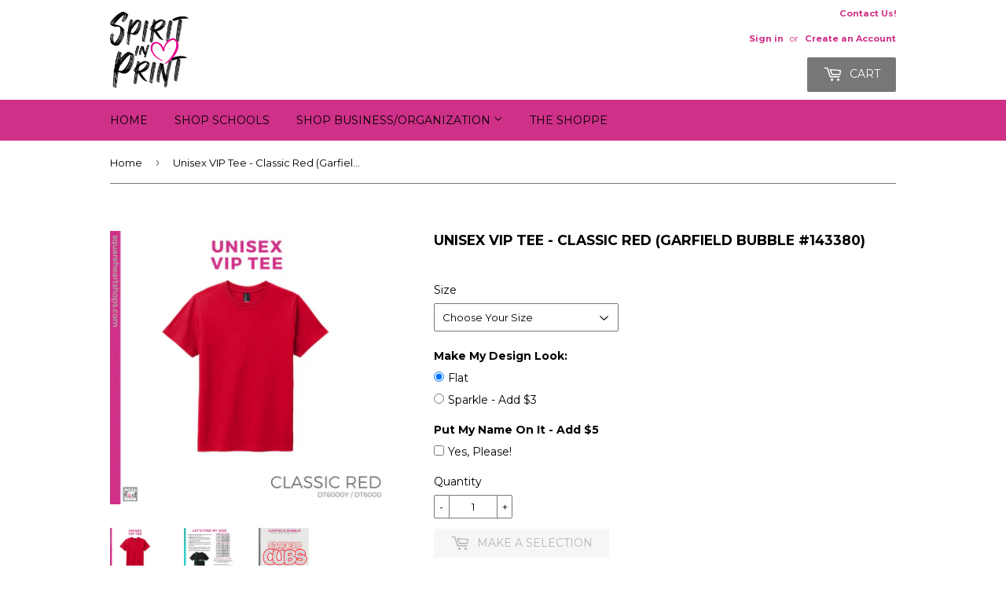

--- FILE ---
content_type: text/html; charset=utf-8
request_url: https://spiritinprint.com/products/unisex-vip-tee-classic-red-garfield-bubble-143380
body_size: 17830
content:
<!doctype html>
<!--[if lt IE 7]><html class="no-js lt-ie9 lt-ie8 lt-ie7" lang="en"> <![endif]-->
<!--[if IE 7]><html class="no-js lt-ie9 lt-ie8" lang="en"> <![endif]-->
<!--[if IE 8]><html class="no-js lt-ie9" lang="en"> <![endif]-->
<!--[if IE 9 ]><html class="ie9 no-js"> <![endif]-->
<!--[if (gt IE 9)|!(IE)]><!--> <html class="no-touch no-js"> <!--<![endif]-->
<head>
  <!-- Infinite Options Fast Loading Script By ShopPad -->
  <script src="//d1liekpayvooaz.cloudfront.net/apps/customizery/customizery.js?shop=square-heart-shops.myshopify.com"></script>
  <script>(function(H){H.className=H.className.replace(/\bno-js\b/,'js')})(document.documentElement)</script>
  <!-- Basic page needs ================================================== -->
  <meta charset="utf-8">
  <meta http-equiv="X-UA-Compatible" content="IE=edge,chrome=1">

  
  <link rel="shortcut icon" href="//spiritinprint.com/cdn/shop/files/Spirit_in_Print_OFFICIAL_WEB_and_PRINT_no_bkgd_628px_high-01_32x32.png?v=1641318033" type="image/png" />
  

  <!-- Title and description ================================================== -->
  <title>
  Unisex VIP Tee - Classic Red (Garfield Bubble #143380) &ndash; Spirit in Print
  </title>


  
    <meta name="description" content="Details Unisex VIP Tee - Classic Red 4.3-ounce, 100% combed ring spun cotton Tear-away label Shoulder to shoulder taping Please make sure to check all Size Guides &amp;amp; details because we are unable to accept returns. Sizes can be tried on at our Shoppe - just make an appointment &amp;amp; come on by. If you have any quest">
  

  <!-- Product meta ================================================== -->
  
<meta property="og:site_name" content="Spirit in Print">
<meta property="og:url" content="https://spiritinprint.com/products/unisex-vip-tee-classic-red-garfield-bubble-143380">
<meta property="og:title" content="Unisex VIP Tee - Classic Red (Garfield Bubble #143380)">
<meta property="og:type" content="product">
<meta property="og:description" content="Details Unisex VIP Tee - Classic Red 4.3-ounce, 100% combed ring spun cotton Tear-away label Shoulder to shoulder taping Please make sure to check all Size Guides &amp;amp; details because we are unable to accept returns. Sizes can be tried on at our Shoppe - just make an appointment &amp;amp; come on by. If you have any quest"><meta property="og:price:amount" content="25.00">
  <meta property="og:price:currency" content="USD"><meta property="og:image" content="http://spiritinprint.com/cdn/shop/products/DT6000Y_DT6000ClassicRed_8d7a1b06-bb7a-447a-b2ec-b85ddc6a1c5c_1024x1024.png?v=1624990142"><meta property="og:image" content="http://spiritinprint.com/cdn/shop/products/DT6000Y_DT6000SpecGuide_ce420f9e-e22a-4712-b02d-f5aeb1dac057_1024x1024.png?v=1624990142"><meta property="og:image" content="http://spiritinprint.com/cdn/shop/products/143380_Garfield_Bubble_b6abc7ff-c93c-4e63-a57d-8b3699d1a35e_1024x1024.png?v=1624990142">
<meta property="og:image:secure_url" content="https://spiritinprint.com/cdn/shop/products/DT6000Y_DT6000ClassicRed_8d7a1b06-bb7a-447a-b2ec-b85ddc6a1c5c_1024x1024.png?v=1624990142"><meta property="og:image:secure_url" content="https://spiritinprint.com/cdn/shop/products/DT6000Y_DT6000SpecGuide_ce420f9e-e22a-4712-b02d-f5aeb1dac057_1024x1024.png?v=1624990142"><meta property="og:image:secure_url" content="https://spiritinprint.com/cdn/shop/products/143380_Garfield_Bubble_b6abc7ff-c93c-4e63-a57d-8b3699d1a35e_1024x1024.png?v=1624990142">



  <meta name="twitter:card" content="summary_large_image">
  <meta name="twitter:image" content="https://spiritinprint.com/cdn/shop/products/DT6000Y_DT6000ClassicRed_8d7a1b06-bb7a-447a-b2ec-b85ddc6a1c5c_1024x1024.png?v=1624990142">
  <meta name="twitter:image:width" content="480">
  <meta name="twitter:image:height" content="480">

<meta name="twitter:title" content="Unisex VIP Tee - Classic Red (Garfield Bubble #143380)">
<meta name="twitter:description" content="Details Unisex VIP Tee - Classic Red 4.3-ounce, 100% combed ring spun cotton Tear-away label Shoulder to shoulder taping Please make sure to check all Size Guides &amp;amp; details because we are unable to accept returns. Sizes can be tried on at our Shoppe - just make an appointment &amp;amp; come on by. If you have any quest">


  <!-- Helpers ================================================== -->
  <link rel="canonical" href="https://spiritinprint.com/products/unisex-vip-tee-classic-red-garfield-bubble-143380">
  <meta name="viewport" content="width=device-width,initial-scale=1">

  <!-- CSS ================================================== -->
  <link href="//spiritinprint.com/cdn/shop/t/18/assets/theme.scss.css?v=135805680621608084441767903958" rel="stylesheet" type="text/css" media="all" />
  
  
  
  <link href="//fonts.googleapis.com/css?family=Montserrat:400,700" rel="stylesheet" type="text/css" media="all" />


  


  



  <!-- Header hook for plugins ================================================== -->
  <script>window.performance && window.performance.mark && window.performance.mark('shopify.content_for_header.start');</script><meta id="shopify-digital-wallet" name="shopify-digital-wallet" content="/14174898/digital_wallets/dialog">
<meta name="shopify-checkout-api-token" content="dbaa20b1212cc1a1ce021576168949e0">
<link rel="alternate" type="application/json+oembed" href="https://spiritinprint.com/products/unisex-vip-tee-classic-red-garfield-bubble-143380.oembed">
<script async="async" src="/checkouts/internal/preloads.js?locale=en-US"></script>
<link rel="preconnect" href="https://shop.app" crossorigin="anonymous">
<script async="async" src="https://shop.app/checkouts/internal/preloads.js?locale=en-US&shop_id=14174898" crossorigin="anonymous"></script>
<script id="apple-pay-shop-capabilities" type="application/json">{"shopId":14174898,"countryCode":"US","currencyCode":"USD","merchantCapabilities":["supports3DS"],"merchantId":"gid:\/\/shopify\/Shop\/14174898","merchantName":"Spirit in Print","requiredBillingContactFields":["postalAddress","email","phone"],"requiredShippingContactFields":["postalAddress","email","phone"],"shippingType":"shipping","supportedNetworks":["visa","masterCard","amex","discover","elo","jcb"],"total":{"type":"pending","label":"Spirit in Print","amount":"1.00"},"shopifyPaymentsEnabled":true,"supportsSubscriptions":true}</script>
<script id="shopify-features" type="application/json">{"accessToken":"dbaa20b1212cc1a1ce021576168949e0","betas":["rich-media-storefront-analytics"],"domain":"spiritinprint.com","predictiveSearch":true,"shopId":14174898,"locale":"en"}</script>
<script>var Shopify = Shopify || {};
Shopify.shop = "square-heart-shops.myshopify.com";
Shopify.locale = "en";
Shopify.currency = {"active":"USD","rate":"1.0"};
Shopify.country = "US";
Shopify.theme = {"name":"Supply-A-USE THIS ONE - HC - 26 May '21","id":120269439046,"schema_name":"Supply","schema_version":"2.4.1","theme_store_id":679,"role":"main"};
Shopify.theme.handle = "null";
Shopify.theme.style = {"id":null,"handle":null};
Shopify.cdnHost = "spiritinprint.com/cdn";
Shopify.routes = Shopify.routes || {};
Shopify.routes.root = "/";</script>
<script type="module">!function(o){(o.Shopify=o.Shopify||{}).modules=!0}(window);</script>
<script>!function(o){function n(){var o=[];function n(){o.push(Array.prototype.slice.apply(arguments))}return n.q=o,n}var t=o.Shopify=o.Shopify||{};t.loadFeatures=n(),t.autoloadFeatures=n()}(window);</script>
<script>
  window.ShopifyPay = window.ShopifyPay || {};
  window.ShopifyPay.apiHost = "shop.app\/pay";
  window.ShopifyPay.redirectState = null;
</script>
<script id="shop-js-analytics" type="application/json">{"pageType":"product"}</script>
<script defer="defer" async type="module" src="//spiritinprint.com/cdn/shopifycloud/shop-js/modules/v2/client.init-shop-cart-sync_BT-GjEfc.en.esm.js"></script>
<script defer="defer" async type="module" src="//spiritinprint.com/cdn/shopifycloud/shop-js/modules/v2/chunk.common_D58fp_Oc.esm.js"></script>
<script defer="defer" async type="module" src="//spiritinprint.com/cdn/shopifycloud/shop-js/modules/v2/chunk.modal_xMitdFEc.esm.js"></script>
<script type="module">
  await import("//spiritinprint.com/cdn/shopifycloud/shop-js/modules/v2/client.init-shop-cart-sync_BT-GjEfc.en.esm.js");
await import("//spiritinprint.com/cdn/shopifycloud/shop-js/modules/v2/chunk.common_D58fp_Oc.esm.js");
await import("//spiritinprint.com/cdn/shopifycloud/shop-js/modules/v2/chunk.modal_xMitdFEc.esm.js");

  window.Shopify.SignInWithShop?.initShopCartSync?.({"fedCMEnabled":true,"windoidEnabled":true});

</script>
<script>
  window.Shopify = window.Shopify || {};
  if (!window.Shopify.featureAssets) window.Shopify.featureAssets = {};
  window.Shopify.featureAssets['shop-js'] = {"shop-cart-sync":["modules/v2/client.shop-cart-sync_DZOKe7Ll.en.esm.js","modules/v2/chunk.common_D58fp_Oc.esm.js","modules/v2/chunk.modal_xMitdFEc.esm.js"],"init-fed-cm":["modules/v2/client.init-fed-cm_B6oLuCjv.en.esm.js","modules/v2/chunk.common_D58fp_Oc.esm.js","modules/v2/chunk.modal_xMitdFEc.esm.js"],"shop-cash-offers":["modules/v2/client.shop-cash-offers_D2sdYoxE.en.esm.js","modules/v2/chunk.common_D58fp_Oc.esm.js","modules/v2/chunk.modal_xMitdFEc.esm.js"],"shop-login-button":["modules/v2/client.shop-login-button_QeVjl5Y3.en.esm.js","modules/v2/chunk.common_D58fp_Oc.esm.js","modules/v2/chunk.modal_xMitdFEc.esm.js"],"pay-button":["modules/v2/client.pay-button_DXTOsIq6.en.esm.js","modules/v2/chunk.common_D58fp_Oc.esm.js","modules/v2/chunk.modal_xMitdFEc.esm.js"],"shop-button":["modules/v2/client.shop-button_DQZHx9pm.en.esm.js","modules/v2/chunk.common_D58fp_Oc.esm.js","modules/v2/chunk.modal_xMitdFEc.esm.js"],"avatar":["modules/v2/client.avatar_BTnouDA3.en.esm.js"],"init-windoid":["modules/v2/client.init-windoid_CR1B-cfM.en.esm.js","modules/v2/chunk.common_D58fp_Oc.esm.js","modules/v2/chunk.modal_xMitdFEc.esm.js"],"init-shop-for-new-customer-accounts":["modules/v2/client.init-shop-for-new-customer-accounts_C_vY_xzh.en.esm.js","modules/v2/client.shop-login-button_QeVjl5Y3.en.esm.js","modules/v2/chunk.common_D58fp_Oc.esm.js","modules/v2/chunk.modal_xMitdFEc.esm.js"],"init-shop-email-lookup-coordinator":["modules/v2/client.init-shop-email-lookup-coordinator_BI7n9ZSv.en.esm.js","modules/v2/chunk.common_D58fp_Oc.esm.js","modules/v2/chunk.modal_xMitdFEc.esm.js"],"init-shop-cart-sync":["modules/v2/client.init-shop-cart-sync_BT-GjEfc.en.esm.js","modules/v2/chunk.common_D58fp_Oc.esm.js","modules/v2/chunk.modal_xMitdFEc.esm.js"],"shop-toast-manager":["modules/v2/client.shop-toast-manager_DiYdP3xc.en.esm.js","modules/v2/chunk.common_D58fp_Oc.esm.js","modules/v2/chunk.modal_xMitdFEc.esm.js"],"init-customer-accounts":["modules/v2/client.init-customer-accounts_D9ZNqS-Q.en.esm.js","modules/v2/client.shop-login-button_QeVjl5Y3.en.esm.js","modules/v2/chunk.common_D58fp_Oc.esm.js","modules/v2/chunk.modal_xMitdFEc.esm.js"],"init-customer-accounts-sign-up":["modules/v2/client.init-customer-accounts-sign-up_iGw4briv.en.esm.js","modules/v2/client.shop-login-button_QeVjl5Y3.en.esm.js","modules/v2/chunk.common_D58fp_Oc.esm.js","modules/v2/chunk.modal_xMitdFEc.esm.js"],"shop-follow-button":["modules/v2/client.shop-follow-button_CqMgW2wH.en.esm.js","modules/v2/chunk.common_D58fp_Oc.esm.js","modules/v2/chunk.modal_xMitdFEc.esm.js"],"checkout-modal":["modules/v2/client.checkout-modal_xHeaAweL.en.esm.js","modules/v2/chunk.common_D58fp_Oc.esm.js","modules/v2/chunk.modal_xMitdFEc.esm.js"],"shop-login":["modules/v2/client.shop-login_D91U-Q7h.en.esm.js","modules/v2/chunk.common_D58fp_Oc.esm.js","modules/v2/chunk.modal_xMitdFEc.esm.js"],"lead-capture":["modules/v2/client.lead-capture_BJmE1dJe.en.esm.js","modules/v2/chunk.common_D58fp_Oc.esm.js","modules/v2/chunk.modal_xMitdFEc.esm.js"],"payment-terms":["modules/v2/client.payment-terms_Ci9AEqFq.en.esm.js","modules/v2/chunk.common_D58fp_Oc.esm.js","modules/v2/chunk.modal_xMitdFEc.esm.js"]};
</script>
<script>(function() {
  var isLoaded = false;
  function asyncLoad() {
    if (isLoaded) return;
    isLoaded = true;
    var urls = ["https:\/\/popup4.lifterpopup.com\/js\/modal.js?shop=square-heart-shops.myshopify.com","\/\/d1liekpayvooaz.cloudfront.net\/apps\/customizery\/customizery.js?shop=square-heart-shops.myshopify.com"];
    for (var i = 0; i < urls.length; i++) {
      var s = document.createElement('script');
      s.type = 'text/javascript';
      s.async = true;
      s.src = urls[i];
      var x = document.getElementsByTagName('script')[0];
      x.parentNode.insertBefore(s, x);
    }
  };
  if(window.attachEvent) {
    window.attachEvent('onload', asyncLoad);
  } else {
    window.addEventListener('load', asyncLoad, false);
  }
})();</script>
<script id="__st">var __st={"a":14174898,"offset":-28800,"reqid":"6c11826d-317c-4b15-b545-27365ec4013e-1769208871","pageurl":"spiritinprint.com\/products\/unisex-vip-tee-classic-red-garfield-bubble-143380","u":"5f73f72783f9","p":"product","rtyp":"product","rid":6631424098374};</script>
<script>window.ShopifyPaypalV4VisibilityTracking = true;</script>
<script id="captcha-bootstrap">!function(){'use strict';const t='contact',e='account',n='new_comment',o=[[t,t],['blogs',n],['comments',n],[t,'customer']],c=[[e,'customer_login'],[e,'guest_login'],[e,'recover_customer_password'],[e,'create_customer']],r=t=>t.map((([t,e])=>`form[action*='/${t}']:not([data-nocaptcha='true']) input[name='form_type'][value='${e}']`)).join(','),a=t=>()=>t?[...document.querySelectorAll(t)].map((t=>t.form)):[];function s(){const t=[...o],e=r(t);return a(e)}const i='password',u='form_key',d=['recaptcha-v3-token','g-recaptcha-response','h-captcha-response',i],f=()=>{try{return window.sessionStorage}catch{return}},m='__shopify_v',_=t=>t.elements[u];function p(t,e,n=!1){try{const o=window.sessionStorage,c=JSON.parse(o.getItem(e)),{data:r}=function(t){const{data:e,action:n}=t;return t[m]||n?{data:e,action:n}:{data:t,action:n}}(c);for(const[e,n]of Object.entries(r))t.elements[e]&&(t.elements[e].value=n);n&&o.removeItem(e)}catch(o){console.error('form repopulation failed',{error:o})}}const l='form_type',E='cptcha';function T(t){t.dataset[E]=!0}const w=window,h=w.document,L='Shopify',v='ce_forms',y='captcha';let A=!1;((t,e)=>{const n=(g='f06e6c50-85a8-45c8-87d0-21a2b65856fe',I='https://cdn.shopify.com/shopifycloud/storefront-forms-hcaptcha/ce_storefront_forms_captcha_hcaptcha.v1.5.2.iife.js',D={infoText:'Protected by hCaptcha',privacyText:'Privacy',termsText:'Terms'},(t,e,n)=>{const o=w[L][v],c=o.bindForm;if(c)return c(t,g,e,D).then(n);var r;o.q.push([[t,g,e,D],n]),r=I,A||(h.body.append(Object.assign(h.createElement('script'),{id:'captcha-provider',async:!0,src:r})),A=!0)});var g,I,D;w[L]=w[L]||{},w[L][v]=w[L][v]||{},w[L][v].q=[],w[L][y]=w[L][y]||{},w[L][y].protect=function(t,e){n(t,void 0,e),T(t)},Object.freeze(w[L][y]),function(t,e,n,w,h,L){const[v,y,A,g]=function(t,e,n){const i=e?o:[],u=t?c:[],d=[...i,...u],f=r(d),m=r(i),_=r(d.filter((([t,e])=>n.includes(e))));return[a(f),a(m),a(_),s()]}(w,h,L),I=t=>{const e=t.target;return e instanceof HTMLFormElement?e:e&&e.form},D=t=>v().includes(t);t.addEventListener('submit',(t=>{const e=I(t);if(!e)return;const n=D(e)&&!e.dataset.hcaptchaBound&&!e.dataset.recaptchaBound,o=_(e),c=g().includes(e)&&(!o||!o.value);(n||c)&&t.preventDefault(),c&&!n&&(function(t){try{if(!f())return;!function(t){const e=f();if(!e)return;const n=_(t);if(!n)return;const o=n.value;o&&e.removeItem(o)}(t);const e=Array.from(Array(32),(()=>Math.random().toString(36)[2])).join('');!function(t,e){_(t)||t.append(Object.assign(document.createElement('input'),{type:'hidden',name:u})),t.elements[u].value=e}(t,e),function(t,e){const n=f();if(!n)return;const o=[...t.querySelectorAll(`input[type='${i}']`)].map((({name:t})=>t)),c=[...d,...o],r={};for(const[a,s]of new FormData(t).entries())c.includes(a)||(r[a]=s);n.setItem(e,JSON.stringify({[m]:1,action:t.action,data:r}))}(t,e)}catch(e){console.error('failed to persist form',e)}}(e),e.submit())}));const S=(t,e)=>{t&&!t.dataset[E]&&(n(t,e.some((e=>e===t))),T(t))};for(const o of['focusin','change'])t.addEventListener(o,(t=>{const e=I(t);D(e)&&S(e,y())}));const B=e.get('form_key'),M=e.get(l),P=B&&M;t.addEventListener('DOMContentLoaded',(()=>{const t=y();if(P)for(const e of t)e.elements[l].value===M&&p(e,B);[...new Set([...A(),...v().filter((t=>'true'===t.dataset.shopifyCaptcha))])].forEach((e=>S(e,t)))}))}(h,new URLSearchParams(w.location.search),n,t,e,['guest_login'])})(!0,!0)}();</script>
<script integrity="sha256-4kQ18oKyAcykRKYeNunJcIwy7WH5gtpwJnB7kiuLZ1E=" data-source-attribution="shopify.loadfeatures" defer="defer" src="//spiritinprint.com/cdn/shopifycloud/storefront/assets/storefront/load_feature-a0a9edcb.js" crossorigin="anonymous"></script>
<script crossorigin="anonymous" defer="defer" src="//spiritinprint.com/cdn/shopifycloud/storefront/assets/shopify_pay/storefront-65b4c6d7.js?v=20250812"></script>
<script data-source-attribution="shopify.dynamic_checkout.dynamic.init">var Shopify=Shopify||{};Shopify.PaymentButton=Shopify.PaymentButton||{isStorefrontPortableWallets:!0,init:function(){window.Shopify.PaymentButton.init=function(){};var t=document.createElement("script");t.src="https://spiritinprint.com/cdn/shopifycloud/portable-wallets/latest/portable-wallets.en.js",t.type="module",document.head.appendChild(t)}};
</script>
<script data-source-attribution="shopify.dynamic_checkout.buyer_consent">
  function portableWalletsHideBuyerConsent(e){var t=document.getElementById("shopify-buyer-consent"),n=document.getElementById("shopify-subscription-policy-button");t&&n&&(t.classList.add("hidden"),t.setAttribute("aria-hidden","true"),n.removeEventListener("click",e))}function portableWalletsShowBuyerConsent(e){var t=document.getElementById("shopify-buyer-consent"),n=document.getElementById("shopify-subscription-policy-button");t&&n&&(t.classList.remove("hidden"),t.removeAttribute("aria-hidden"),n.addEventListener("click",e))}window.Shopify?.PaymentButton&&(window.Shopify.PaymentButton.hideBuyerConsent=portableWalletsHideBuyerConsent,window.Shopify.PaymentButton.showBuyerConsent=portableWalletsShowBuyerConsent);
</script>
<script data-source-attribution="shopify.dynamic_checkout.cart.bootstrap">document.addEventListener("DOMContentLoaded",(function(){function t(){return document.querySelector("shopify-accelerated-checkout-cart, shopify-accelerated-checkout")}if(t())Shopify.PaymentButton.init();else{new MutationObserver((function(e,n){t()&&(Shopify.PaymentButton.init(),n.disconnect())})).observe(document.body,{childList:!0,subtree:!0})}}));
</script>
<link id="shopify-accelerated-checkout-styles" rel="stylesheet" media="screen" href="https://spiritinprint.com/cdn/shopifycloud/portable-wallets/latest/accelerated-checkout-backwards-compat.css" crossorigin="anonymous">
<style id="shopify-accelerated-checkout-cart">
        #shopify-buyer-consent {
  margin-top: 1em;
  display: inline-block;
  width: 100%;
}

#shopify-buyer-consent.hidden {
  display: none;
}

#shopify-subscription-policy-button {
  background: none;
  border: none;
  padding: 0;
  text-decoration: underline;
  font-size: inherit;
  cursor: pointer;
}

#shopify-subscription-policy-button::before {
  box-shadow: none;
}

      </style>

<script>window.performance && window.performance.mark && window.performance.mark('shopify.content_for_header.end');</script>

  

<!--[if lt IE 9]>
<script src="//cdnjs.cloudflare.com/ajax/libs/html5shiv/3.7.2/html5shiv.min.js" type="text/javascript"></script>
<script src="//spiritinprint.com/cdn/shop/t/18/assets/respond.min.js?v=5111" type="text/javascript"></script>
<link href="//spiritinprint.com/cdn/shop/t/18/assets/respond-proxy.html" id="respond-proxy" rel="respond-proxy" />
<link href="//spiritinprint.com/search?q=913d9d252c943f2ad763665d5ff6edb7" id="respond-redirect" rel="respond-redirect" />
<script src="//spiritinprint.com/search?q=913d9d252c943f2ad763665d5ff6edb7" type="text/javascript"></script>
<![endif]-->
<!--[if (lte IE 9) ]><script src="//spiritinprint.com/cdn/shop/t/18/assets/match-media.min.js?v=5111" type="text/javascript"></script><![endif]-->


  
  

  <script src="//ajax.googleapis.com/ajax/libs/jquery/1.11.0/jquery.min.js" type="text/javascript"></script>
  
  <!--[if (gt IE 9)|!(IE)]><!--><script src="//spiritinprint.com/cdn/shop/t/18/assets/lazysizes.min.js?v=8147953233334221341622061071" async="async"></script><!--<![endif]-->
  <!--[if lte IE 9]><script src="//spiritinprint.com/cdn/shop/t/18/assets/lazysizes.min.js?v=8147953233334221341622061071"></script><![endif]-->

  <!--[if (gt IE 9)|!(IE)]><!--><script src="//spiritinprint.com/cdn/shop/t/18/assets/vendor.js?v=122134087407227584631622061074" defer="defer"></script><!--<![endif]-->
  <!--[if lte IE 9]><script src="//spiritinprint.com/cdn/shop/t/18/assets/vendor.js?v=122134087407227584631622061074"></script><![endif]-->

  <!--[if (gt IE 9)|!(IE)]><!--><script src="//spiritinprint.com/cdn/shop/t/18/assets/theme.js?v=37278578143952320811622061083" defer="defer"></script><!--<![endif]-->
  <!--[if lte IE 9]><script src="//spiritinprint.com/cdn/shop/t/18/assets/theme.js?v=37278578143952320811622061083"></script><![endif]-->


<link href="https://monorail-edge.shopifysvc.com" rel="dns-prefetch">
<script>(function(){if ("sendBeacon" in navigator && "performance" in window) {try {var session_token_from_headers = performance.getEntriesByType('navigation')[0].serverTiming.find(x => x.name == '_s').description;} catch {var session_token_from_headers = undefined;}var session_cookie_matches = document.cookie.match(/_shopify_s=([^;]*)/);var session_token_from_cookie = session_cookie_matches && session_cookie_matches.length === 2 ? session_cookie_matches[1] : "";var session_token = session_token_from_headers || session_token_from_cookie || "";function handle_abandonment_event(e) {var entries = performance.getEntries().filter(function(entry) {return /monorail-edge.shopifysvc.com/.test(entry.name);});if (!window.abandonment_tracked && entries.length === 0) {window.abandonment_tracked = true;var currentMs = Date.now();var navigation_start = performance.timing.navigationStart;var payload = {shop_id: 14174898,url: window.location.href,navigation_start,duration: currentMs - navigation_start,session_token,page_type: "product"};window.navigator.sendBeacon("https://monorail-edge.shopifysvc.com/v1/produce", JSON.stringify({schema_id: "online_store_buyer_site_abandonment/1.1",payload: payload,metadata: {event_created_at_ms: currentMs,event_sent_at_ms: currentMs}}));}}window.addEventListener('pagehide', handle_abandonment_event);}}());</script>
<script id="web-pixels-manager-setup">(function e(e,d,r,n,o){if(void 0===o&&(o={}),!Boolean(null===(a=null===(i=window.Shopify)||void 0===i?void 0:i.analytics)||void 0===a?void 0:a.replayQueue)){var i,a;window.Shopify=window.Shopify||{};var t=window.Shopify;t.analytics=t.analytics||{};var s=t.analytics;s.replayQueue=[],s.publish=function(e,d,r){return s.replayQueue.push([e,d,r]),!0};try{self.performance.mark("wpm:start")}catch(e){}var l=function(){var e={modern:/Edge?\/(1{2}[4-9]|1[2-9]\d|[2-9]\d{2}|\d{4,})\.\d+(\.\d+|)|Firefox\/(1{2}[4-9]|1[2-9]\d|[2-9]\d{2}|\d{4,})\.\d+(\.\d+|)|Chrom(ium|e)\/(9{2}|\d{3,})\.\d+(\.\d+|)|(Maci|X1{2}).+ Version\/(15\.\d+|(1[6-9]|[2-9]\d|\d{3,})\.\d+)([,.]\d+|)( \(\w+\)|)( Mobile\/\w+|) Safari\/|Chrome.+OPR\/(9{2}|\d{3,})\.\d+\.\d+|(CPU[ +]OS|iPhone[ +]OS|CPU[ +]iPhone|CPU IPhone OS|CPU iPad OS)[ +]+(15[._]\d+|(1[6-9]|[2-9]\d|\d{3,})[._]\d+)([._]\d+|)|Android:?[ /-](13[3-9]|1[4-9]\d|[2-9]\d{2}|\d{4,})(\.\d+|)(\.\d+|)|Android.+Firefox\/(13[5-9]|1[4-9]\d|[2-9]\d{2}|\d{4,})\.\d+(\.\d+|)|Android.+Chrom(ium|e)\/(13[3-9]|1[4-9]\d|[2-9]\d{2}|\d{4,})\.\d+(\.\d+|)|SamsungBrowser\/([2-9]\d|\d{3,})\.\d+/,legacy:/Edge?\/(1[6-9]|[2-9]\d|\d{3,})\.\d+(\.\d+|)|Firefox\/(5[4-9]|[6-9]\d|\d{3,})\.\d+(\.\d+|)|Chrom(ium|e)\/(5[1-9]|[6-9]\d|\d{3,})\.\d+(\.\d+|)([\d.]+$|.*Safari\/(?![\d.]+ Edge\/[\d.]+$))|(Maci|X1{2}).+ Version\/(10\.\d+|(1[1-9]|[2-9]\d|\d{3,})\.\d+)([,.]\d+|)( \(\w+\)|)( Mobile\/\w+|) Safari\/|Chrome.+OPR\/(3[89]|[4-9]\d|\d{3,})\.\d+\.\d+|(CPU[ +]OS|iPhone[ +]OS|CPU[ +]iPhone|CPU IPhone OS|CPU iPad OS)[ +]+(10[._]\d+|(1[1-9]|[2-9]\d|\d{3,})[._]\d+)([._]\d+|)|Android:?[ /-](13[3-9]|1[4-9]\d|[2-9]\d{2}|\d{4,})(\.\d+|)(\.\d+|)|Mobile Safari.+OPR\/([89]\d|\d{3,})\.\d+\.\d+|Android.+Firefox\/(13[5-9]|1[4-9]\d|[2-9]\d{2}|\d{4,})\.\d+(\.\d+|)|Android.+Chrom(ium|e)\/(13[3-9]|1[4-9]\d|[2-9]\d{2}|\d{4,})\.\d+(\.\d+|)|Android.+(UC? ?Browser|UCWEB|U3)[ /]?(15\.([5-9]|\d{2,})|(1[6-9]|[2-9]\d|\d{3,})\.\d+)\.\d+|SamsungBrowser\/(5\.\d+|([6-9]|\d{2,})\.\d+)|Android.+MQ{2}Browser\/(14(\.(9|\d{2,})|)|(1[5-9]|[2-9]\d|\d{3,})(\.\d+|))(\.\d+|)|K[Aa][Ii]OS\/(3\.\d+|([4-9]|\d{2,})\.\d+)(\.\d+|)/},d=e.modern,r=e.legacy,n=navigator.userAgent;return n.match(d)?"modern":n.match(r)?"legacy":"unknown"}(),u="modern"===l?"modern":"legacy",c=(null!=n?n:{modern:"",legacy:""})[u],f=function(e){return[e.baseUrl,"/wpm","/b",e.hashVersion,"modern"===e.buildTarget?"m":"l",".js"].join("")}({baseUrl:d,hashVersion:r,buildTarget:u}),m=function(e){var d=e.version,r=e.bundleTarget,n=e.surface,o=e.pageUrl,i=e.monorailEndpoint;return{emit:function(e){var a=e.status,t=e.errorMsg,s=(new Date).getTime(),l=JSON.stringify({metadata:{event_sent_at_ms:s},events:[{schema_id:"web_pixels_manager_load/3.1",payload:{version:d,bundle_target:r,page_url:o,status:a,surface:n,error_msg:t},metadata:{event_created_at_ms:s}}]});if(!i)return console&&console.warn&&console.warn("[Web Pixels Manager] No Monorail endpoint provided, skipping logging."),!1;try{return self.navigator.sendBeacon.bind(self.navigator)(i,l)}catch(e){}var u=new XMLHttpRequest;try{return u.open("POST",i,!0),u.setRequestHeader("Content-Type","text/plain"),u.send(l),!0}catch(e){return console&&console.warn&&console.warn("[Web Pixels Manager] Got an unhandled error while logging to Monorail."),!1}}}}({version:r,bundleTarget:l,surface:e.surface,pageUrl:self.location.href,monorailEndpoint:e.monorailEndpoint});try{o.browserTarget=l,function(e){var d=e.src,r=e.async,n=void 0===r||r,o=e.onload,i=e.onerror,a=e.sri,t=e.scriptDataAttributes,s=void 0===t?{}:t,l=document.createElement("script"),u=document.querySelector("head"),c=document.querySelector("body");if(l.async=n,l.src=d,a&&(l.integrity=a,l.crossOrigin="anonymous"),s)for(var f in s)if(Object.prototype.hasOwnProperty.call(s,f))try{l.dataset[f]=s[f]}catch(e){}if(o&&l.addEventListener("load",o),i&&l.addEventListener("error",i),u)u.appendChild(l);else{if(!c)throw new Error("Did not find a head or body element to append the script");c.appendChild(l)}}({src:f,async:!0,onload:function(){if(!function(){var e,d;return Boolean(null===(d=null===(e=window.Shopify)||void 0===e?void 0:e.analytics)||void 0===d?void 0:d.initialized)}()){var d=window.webPixelsManager.init(e)||void 0;if(d){var r=window.Shopify.analytics;r.replayQueue.forEach((function(e){var r=e[0],n=e[1],o=e[2];d.publishCustomEvent(r,n,o)})),r.replayQueue=[],r.publish=d.publishCustomEvent,r.visitor=d.visitor,r.initialized=!0}}},onerror:function(){return m.emit({status:"failed",errorMsg:"".concat(f," has failed to load")})},sri:function(e){var d=/^sha384-[A-Za-z0-9+/=]+$/;return"string"==typeof e&&d.test(e)}(c)?c:"",scriptDataAttributes:o}),m.emit({status:"loading"})}catch(e){m.emit({status:"failed",errorMsg:(null==e?void 0:e.message)||"Unknown error"})}}})({shopId: 14174898,storefrontBaseUrl: "https://spiritinprint.com",extensionsBaseUrl: "https://extensions.shopifycdn.com/cdn/shopifycloud/web-pixels-manager",monorailEndpoint: "https://monorail-edge.shopifysvc.com/unstable/produce_batch",surface: "storefront-renderer",enabledBetaFlags: ["2dca8a86"],webPixelsConfigList: [{"id":"112721990","configuration":"{\"pixel_id\":\"281570722929684\",\"pixel_type\":\"facebook_pixel\",\"metaapp_system_user_token\":\"-\"}","eventPayloadVersion":"v1","runtimeContext":"OPEN","scriptVersion":"ca16bc87fe92b6042fbaa3acc2fbdaa6","type":"APP","apiClientId":2329312,"privacyPurposes":["ANALYTICS","MARKETING","SALE_OF_DATA"],"dataSharingAdjustments":{"protectedCustomerApprovalScopes":["read_customer_address","read_customer_email","read_customer_name","read_customer_personal_data","read_customer_phone"]}},{"id":"shopify-app-pixel","configuration":"{}","eventPayloadVersion":"v1","runtimeContext":"STRICT","scriptVersion":"0450","apiClientId":"shopify-pixel","type":"APP","privacyPurposes":["ANALYTICS","MARKETING"]},{"id":"shopify-custom-pixel","eventPayloadVersion":"v1","runtimeContext":"LAX","scriptVersion":"0450","apiClientId":"shopify-pixel","type":"CUSTOM","privacyPurposes":["ANALYTICS","MARKETING"]}],isMerchantRequest: false,initData: {"shop":{"name":"Spirit in Print","paymentSettings":{"currencyCode":"USD"},"myshopifyDomain":"square-heart-shops.myshopify.com","countryCode":"US","storefrontUrl":"https:\/\/spiritinprint.com"},"customer":null,"cart":null,"checkout":null,"productVariants":[{"price":{"amount":25.0,"currencyCode":"USD"},"product":{"title":"Unisex VIP Tee - Classic Red (Garfield Bubble #143380)","vendor":"Square Heart Shops","id":"6631424098374","untranslatedTitle":"Unisex VIP Tee - Classic Red (Garfield Bubble #143380)","url":"\/products\/unisex-vip-tee-classic-red-garfield-bubble-143380","type":"style2-+name"},"id":"39382041985094","image":{"src":"\/\/spiritinprint.com\/cdn\/shop\/products\/DT6000Y_DT6000ClassicRed_8d7a1b06-bb7a-447a-b2ec-b85ddc6a1c5c.png?v=1624990142"},"sku":"DT6000Y","title":"Youth X-Small","untranslatedTitle":"Youth X-Small"},{"price":{"amount":25.0,"currencyCode":"USD"},"product":{"title":"Unisex VIP Tee - Classic Red (Garfield Bubble #143380)","vendor":"Square Heart Shops","id":"6631424098374","untranslatedTitle":"Unisex VIP Tee - Classic Red (Garfield Bubble #143380)","url":"\/products\/unisex-vip-tee-classic-red-garfield-bubble-143380","type":"style2-+name"},"id":"39382042017862","image":{"src":"\/\/spiritinprint.com\/cdn\/shop\/products\/DT6000Y_DT6000ClassicRed_8d7a1b06-bb7a-447a-b2ec-b85ddc6a1c5c.png?v=1624990142"},"sku":"DT6000Y","title":"Youth Small","untranslatedTitle":"Youth Small"},{"price":{"amount":25.0,"currencyCode":"USD"},"product":{"title":"Unisex VIP Tee - Classic Red (Garfield Bubble #143380)","vendor":"Square Heart Shops","id":"6631424098374","untranslatedTitle":"Unisex VIP Tee - Classic Red (Garfield Bubble #143380)","url":"\/products\/unisex-vip-tee-classic-red-garfield-bubble-143380","type":"style2-+name"},"id":"39382042050630","image":{"src":"\/\/spiritinprint.com\/cdn\/shop\/products\/DT6000Y_DT6000ClassicRed_8d7a1b06-bb7a-447a-b2ec-b85ddc6a1c5c.png?v=1624990142"},"sku":"DT6000Y","title":"Youth Medium","untranslatedTitle":"Youth Medium"},{"price":{"amount":25.0,"currencyCode":"USD"},"product":{"title":"Unisex VIP Tee - Classic Red (Garfield Bubble #143380)","vendor":"Square Heart Shops","id":"6631424098374","untranslatedTitle":"Unisex VIP Tee - Classic Red (Garfield Bubble #143380)","url":"\/products\/unisex-vip-tee-classic-red-garfield-bubble-143380","type":"style2-+name"},"id":"39382042083398","image":{"src":"\/\/spiritinprint.com\/cdn\/shop\/products\/DT6000Y_DT6000ClassicRed_8d7a1b06-bb7a-447a-b2ec-b85ddc6a1c5c.png?v=1624990142"},"sku":"DT6000Y","title":"Youth Large","untranslatedTitle":"Youth Large"},{"price":{"amount":25.0,"currencyCode":"USD"},"product":{"title":"Unisex VIP Tee - Classic Red (Garfield Bubble #143380)","vendor":"Square Heart Shops","id":"6631424098374","untranslatedTitle":"Unisex VIP Tee - Classic Red (Garfield Bubble #143380)","url":"\/products\/unisex-vip-tee-classic-red-garfield-bubble-143380","type":"style2-+name"},"id":"39382042116166","image":{"src":"\/\/spiritinprint.com\/cdn\/shop\/products\/DT6000Y_DT6000ClassicRed_8d7a1b06-bb7a-447a-b2ec-b85ddc6a1c5c.png?v=1624990142"},"sku":"DT6000","title":"Adult X-Small","untranslatedTitle":"Adult X-Small"},{"price":{"amount":25.0,"currencyCode":"USD"},"product":{"title":"Unisex VIP Tee - Classic Red (Garfield Bubble #143380)","vendor":"Square Heart Shops","id":"6631424098374","untranslatedTitle":"Unisex VIP Tee - Classic Red (Garfield Bubble #143380)","url":"\/products\/unisex-vip-tee-classic-red-garfield-bubble-143380","type":"style2-+name"},"id":"39382042148934","image":{"src":"\/\/spiritinprint.com\/cdn\/shop\/products\/DT6000Y_DT6000ClassicRed_8d7a1b06-bb7a-447a-b2ec-b85ddc6a1c5c.png?v=1624990142"},"sku":"DT6000","title":"Adult Small","untranslatedTitle":"Adult Small"},{"price":{"amount":25.0,"currencyCode":"USD"},"product":{"title":"Unisex VIP Tee - Classic Red (Garfield Bubble #143380)","vendor":"Square Heart Shops","id":"6631424098374","untranslatedTitle":"Unisex VIP Tee - Classic Red (Garfield Bubble #143380)","url":"\/products\/unisex-vip-tee-classic-red-garfield-bubble-143380","type":"style2-+name"},"id":"39382042181702","image":{"src":"\/\/spiritinprint.com\/cdn\/shop\/products\/DT6000Y_DT6000ClassicRed_8d7a1b06-bb7a-447a-b2ec-b85ddc6a1c5c.png?v=1624990142"},"sku":"DT6000","title":"Adult Medium","untranslatedTitle":"Adult Medium"},{"price":{"amount":25.0,"currencyCode":"USD"},"product":{"title":"Unisex VIP Tee - Classic Red (Garfield Bubble #143380)","vendor":"Square Heart Shops","id":"6631424098374","untranslatedTitle":"Unisex VIP Tee - Classic Red (Garfield Bubble #143380)","url":"\/products\/unisex-vip-tee-classic-red-garfield-bubble-143380","type":"style2-+name"},"id":"39382042214470","image":{"src":"\/\/spiritinprint.com\/cdn\/shop\/products\/DT6000Y_DT6000ClassicRed_8d7a1b06-bb7a-447a-b2ec-b85ddc6a1c5c.png?v=1624990142"},"sku":"DT6000","title":"Adult Large","untranslatedTitle":"Adult Large"},{"price":{"amount":25.0,"currencyCode":"USD"},"product":{"title":"Unisex VIP Tee - Classic Red (Garfield Bubble #143380)","vendor":"Square Heart Shops","id":"6631424098374","untranslatedTitle":"Unisex VIP Tee - Classic Red (Garfield Bubble #143380)","url":"\/products\/unisex-vip-tee-classic-red-garfield-bubble-143380","type":"style2-+name"},"id":"39382042247238","image":{"src":"\/\/spiritinprint.com\/cdn\/shop\/products\/DT6000Y_DT6000ClassicRed_8d7a1b06-bb7a-447a-b2ec-b85ddc6a1c5c.png?v=1624990142"},"sku":"DT6000","title":"Adult X-Large","untranslatedTitle":"Adult X-Large"},{"price":{"amount":27.0,"currencyCode":"USD"},"product":{"title":"Unisex VIP Tee - Classic Red (Garfield Bubble #143380)","vendor":"Square Heart Shops","id":"6631424098374","untranslatedTitle":"Unisex VIP Tee - Classic Red (Garfield Bubble #143380)","url":"\/products\/unisex-vip-tee-classic-red-garfield-bubble-143380","type":"style2-+name"},"id":"39382042280006","image":{"src":"\/\/spiritinprint.com\/cdn\/shop\/products\/DT6000Y_DT6000ClassicRed_8d7a1b06-bb7a-447a-b2ec-b85ddc6a1c5c.png?v=1624990142"},"sku":"DT6000","title":"Adult 2X-Large (Add $2)","untranslatedTitle":"Adult 2X-Large (Add $2)"},{"price":{"amount":28.0,"currencyCode":"USD"},"product":{"title":"Unisex VIP Tee - Classic Red (Garfield Bubble #143380)","vendor":"Square Heart Shops","id":"6631424098374","untranslatedTitle":"Unisex VIP Tee - Classic Red (Garfield Bubble #143380)","url":"\/products\/unisex-vip-tee-classic-red-garfield-bubble-143380","type":"style2-+name"},"id":"39382042312774","image":{"src":"\/\/spiritinprint.com\/cdn\/shop\/products\/DT6000Y_DT6000ClassicRed_8d7a1b06-bb7a-447a-b2ec-b85ddc6a1c5c.png?v=1624990142"},"sku":"DT6000","title":"Adult 3X-Large (Add $3)","untranslatedTitle":"Adult 3X-Large (Add $3)"},{"price":{"amount":29.0,"currencyCode":"USD"},"product":{"title":"Unisex VIP Tee - Classic Red (Garfield Bubble #143380)","vendor":"Square Heart Shops","id":"6631424098374","untranslatedTitle":"Unisex VIP Tee - Classic Red (Garfield Bubble #143380)","url":"\/products\/unisex-vip-tee-classic-red-garfield-bubble-143380","type":"style2-+name"},"id":"39382042345542","image":{"src":"\/\/spiritinprint.com\/cdn\/shop\/products\/DT6000Y_DT6000ClassicRed_8d7a1b06-bb7a-447a-b2ec-b85ddc6a1c5c.png?v=1624990142"},"sku":"DT6000","title":"Adult 4X-Large (Add $4)","untranslatedTitle":"Adult 4X-Large (Add $4)"}],"purchasingCompany":null},},"https://spiritinprint.com/cdn","fcfee988w5aeb613cpc8e4bc33m6693e112",{"modern":"","legacy":""},{"shopId":"14174898","storefrontBaseUrl":"https:\/\/spiritinprint.com","extensionBaseUrl":"https:\/\/extensions.shopifycdn.com\/cdn\/shopifycloud\/web-pixels-manager","surface":"storefront-renderer","enabledBetaFlags":"[\"2dca8a86\"]","isMerchantRequest":"false","hashVersion":"fcfee988w5aeb613cpc8e4bc33m6693e112","publish":"custom","events":"[[\"page_viewed\",{}],[\"product_viewed\",{\"productVariant\":{\"price\":{\"amount\":25.0,\"currencyCode\":\"USD\"},\"product\":{\"title\":\"Unisex VIP Tee - Classic Red (Garfield Bubble #143380)\",\"vendor\":\"Square Heart Shops\",\"id\":\"6631424098374\",\"untranslatedTitle\":\"Unisex VIP Tee - Classic Red (Garfield Bubble #143380)\",\"url\":\"\/products\/unisex-vip-tee-classic-red-garfield-bubble-143380\",\"type\":\"style2-+name\"},\"id\":\"39382041985094\",\"image\":{\"src\":\"\/\/spiritinprint.com\/cdn\/shop\/products\/DT6000Y_DT6000ClassicRed_8d7a1b06-bb7a-447a-b2ec-b85ddc6a1c5c.png?v=1624990142\"},\"sku\":\"DT6000Y\",\"title\":\"Youth X-Small\",\"untranslatedTitle\":\"Youth X-Small\"}}]]"});</script><script>
  window.ShopifyAnalytics = window.ShopifyAnalytics || {};
  window.ShopifyAnalytics.meta = window.ShopifyAnalytics.meta || {};
  window.ShopifyAnalytics.meta.currency = 'USD';
  var meta = {"product":{"id":6631424098374,"gid":"gid:\/\/shopify\/Product\/6631424098374","vendor":"Square Heart Shops","type":"style2-+name","handle":"unisex-vip-tee-classic-red-garfield-bubble-143380","variants":[{"id":39382041985094,"price":2500,"name":"Unisex VIP Tee - Classic Red (Garfield Bubble #143380) - Youth X-Small","public_title":"Youth X-Small","sku":"DT6000Y"},{"id":39382042017862,"price":2500,"name":"Unisex VIP Tee - Classic Red (Garfield Bubble #143380) - Youth Small","public_title":"Youth Small","sku":"DT6000Y"},{"id":39382042050630,"price":2500,"name":"Unisex VIP Tee - Classic Red (Garfield Bubble #143380) - Youth Medium","public_title":"Youth Medium","sku":"DT6000Y"},{"id":39382042083398,"price":2500,"name":"Unisex VIP Tee - Classic Red (Garfield Bubble #143380) - Youth Large","public_title":"Youth Large","sku":"DT6000Y"},{"id":39382042116166,"price":2500,"name":"Unisex VIP Tee - Classic Red (Garfield Bubble #143380) - Adult X-Small","public_title":"Adult X-Small","sku":"DT6000"},{"id":39382042148934,"price":2500,"name":"Unisex VIP Tee - Classic Red (Garfield Bubble #143380) - Adult Small","public_title":"Adult Small","sku":"DT6000"},{"id":39382042181702,"price":2500,"name":"Unisex VIP Tee - Classic Red (Garfield Bubble #143380) - Adult Medium","public_title":"Adult Medium","sku":"DT6000"},{"id":39382042214470,"price":2500,"name":"Unisex VIP Tee - Classic Red (Garfield Bubble #143380) - Adult Large","public_title":"Adult Large","sku":"DT6000"},{"id":39382042247238,"price":2500,"name":"Unisex VIP Tee - Classic Red (Garfield Bubble #143380) - Adult X-Large","public_title":"Adult X-Large","sku":"DT6000"},{"id":39382042280006,"price":2700,"name":"Unisex VIP Tee - Classic Red (Garfield Bubble #143380) - Adult 2X-Large (Add $2)","public_title":"Adult 2X-Large (Add $2)","sku":"DT6000"},{"id":39382042312774,"price":2800,"name":"Unisex VIP Tee - Classic Red (Garfield Bubble #143380) - Adult 3X-Large (Add $3)","public_title":"Adult 3X-Large (Add $3)","sku":"DT6000"},{"id":39382042345542,"price":2900,"name":"Unisex VIP Tee - Classic Red (Garfield Bubble #143380) - Adult 4X-Large (Add $4)","public_title":"Adult 4X-Large (Add $4)","sku":"DT6000"}],"remote":false},"page":{"pageType":"product","resourceType":"product","resourceId":6631424098374,"requestId":"6c11826d-317c-4b15-b545-27365ec4013e-1769208871"}};
  for (var attr in meta) {
    window.ShopifyAnalytics.meta[attr] = meta[attr];
  }
</script>
<script class="analytics">
  (function () {
    var customDocumentWrite = function(content) {
      var jquery = null;

      if (window.jQuery) {
        jquery = window.jQuery;
      } else if (window.Checkout && window.Checkout.$) {
        jquery = window.Checkout.$;
      }

      if (jquery) {
        jquery('body').append(content);
      }
    };

    var hasLoggedConversion = function(token) {
      if (token) {
        return document.cookie.indexOf('loggedConversion=' + token) !== -1;
      }
      return false;
    }

    var setCookieIfConversion = function(token) {
      if (token) {
        var twoMonthsFromNow = new Date(Date.now());
        twoMonthsFromNow.setMonth(twoMonthsFromNow.getMonth() + 2);

        document.cookie = 'loggedConversion=' + token + '; expires=' + twoMonthsFromNow;
      }
    }

    var trekkie = window.ShopifyAnalytics.lib = window.trekkie = window.trekkie || [];
    if (trekkie.integrations) {
      return;
    }
    trekkie.methods = [
      'identify',
      'page',
      'ready',
      'track',
      'trackForm',
      'trackLink'
    ];
    trekkie.factory = function(method) {
      return function() {
        var args = Array.prototype.slice.call(arguments);
        args.unshift(method);
        trekkie.push(args);
        return trekkie;
      };
    };
    for (var i = 0; i < trekkie.methods.length; i++) {
      var key = trekkie.methods[i];
      trekkie[key] = trekkie.factory(key);
    }
    trekkie.load = function(config) {
      trekkie.config = config || {};
      trekkie.config.initialDocumentCookie = document.cookie;
      var first = document.getElementsByTagName('script')[0];
      var script = document.createElement('script');
      script.type = 'text/javascript';
      script.onerror = function(e) {
        var scriptFallback = document.createElement('script');
        scriptFallback.type = 'text/javascript';
        scriptFallback.onerror = function(error) {
                var Monorail = {
      produce: function produce(monorailDomain, schemaId, payload) {
        var currentMs = new Date().getTime();
        var event = {
          schema_id: schemaId,
          payload: payload,
          metadata: {
            event_created_at_ms: currentMs,
            event_sent_at_ms: currentMs
          }
        };
        return Monorail.sendRequest("https://" + monorailDomain + "/v1/produce", JSON.stringify(event));
      },
      sendRequest: function sendRequest(endpointUrl, payload) {
        // Try the sendBeacon API
        if (window && window.navigator && typeof window.navigator.sendBeacon === 'function' && typeof window.Blob === 'function' && !Monorail.isIos12()) {
          var blobData = new window.Blob([payload], {
            type: 'text/plain'
          });

          if (window.navigator.sendBeacon(endpointUrl, blobData)) {
            return true;
          } // sendBeacon was not successful

        } // XHR beacon

        var xhr = new XMLHttpRequest();

        try {
          xhr.open('POST', endpointUrl);
          xhr.setRequestHeader('Content-Type', 'text/plain');
          xhr.send(payload);
        } catch (e) {
          console.log(e);
        }

        return false;
      },
      isIos12: function isIos12() {
        return window.navigator.userAgent.lastIndexOf('iPhone; CPU iPhone OS 12_') !== -1 || window.navigator.userAgent.lastIndexOf('iPad; CPU OS 12_') !== -1;
      }
    };
    Monorail.produce('monorail-edge.shopifysvc.com',
      'trekkie_storefront_load_errors/1.1',
      {shop_id: 14174898,
      theme_id: 120269439046,
      app_name: "storefront",
      context_url: window.location.href,
      source_url: "//spiritinprint.com/cdn/s/trekkie.storefront.8d95595f799fbf7e1d32231b9a28fd43b70c67d3.min.js"});

        };
        scriptFallback.async = true;
        scriptFallback.src = '//spiritinprint.com/cdn/s/trekkie.storefront.8d95595f799fbf7e1d32231b9a28fd43b70c67d3.min.js';
        first.parentNode.insertBefore(scriptFallback, first);
      };
      script.async = true;
      script.src = '//spiritinprint.com/cdn/s/trekkie.storefront.8d95595f799fbf7e1d32231b9a28fd43b70c67d3.min.js';
      first.parentNode.insertBefore(script, first);
    };
    trekkie.load(
      {"Trekkie":{"appName":"storefront","development":false,"defaultAttributes":{"shopId":14174898,"isMerchantRequest":null,"themeId":120269439046,"themeCityHash":"16420006712484954517","contentLanguage":"en","currency":"USD","eventMetadataId":"39393d0d-760f-4e51-8d1c-83a8ea310178"},"isServerSideCookieWritingEnabled":true,"monorailRegion":"shop_domain","enabledBetaFlags":["65f19447"]},"Session Attribution":{},"S2S":{"facebookCapiEnabled":true,"source":"trekkie-storefront-renderer","apiClientId":580111}}
    );

    var loaded = false;
    trekkie.ready(function() {
      if (loaded) return;
      loaded = true;

      window.ShopifyAnalytics.lib = window.trekkie;

      var originalDocumentWrite = document.write;
      document.write = customDocumentWrite;
      try { window.ShopifyAnalytics.merchantGoogleAnalytics.call(this); } catch(error) {};
      document.write = originalDocumentWrite;

      window.ShopifyAnalytics.lib.page(null,{"pageType":"product","resourceType":"product","resourceId":6631424098374,"requestId":"6c11826d-317c-4b15-b545-27365ec4013e-1769208871","shopifyEmitted":true});

      var match = window.location.pathname.match(/checkouts\/(.+)\/(thank_you|post_purchase)/)
      var token = match? match[1]: undefined;
      if (!hasLoggedConversion(token)) {
        setCookieIfConversion(token);
        window.ShopifyAnalytics.lib.track("Viewed Product",{"currency":"USD","variantId":39382041985094,"productId":6631424098374,"productGid":"gid:\/\/shopify\/Product\/6631424098374","name":"Unisex VIP Tee - Classic Red (Garfield Bubble #143380) - Youth X-Small","price":"25.00","sku":"DT6000Y","brand":"Square Heart Shops","variant":"Youth X-Small","category":"style2-+name","nonInteraction":true,"remote":false},undefined,undefined,{"shopifyEmitted":true});
      window.ShopifyAnalytics.lib.track("monorail:\/\/trekkie_storefront_viewed_product\/1.1",{"currency":"USD","variantId":39382041985094,"productId":6631424098374,"productGid":"gid:\/\/shopify\/Product\/6631424098374","name":"Unisex VIP Tee - Classic Red (Garfield Bubble #143380) - Youth X-Small","price":"25.00","sku":"DT6000Y","brand":"Square Heart Shops","variant":"Youth X-Small","category":"style2-+name","nonInteraction":true,"remote":false,"referer":"https:\/\/spiritinprint.com\/products\/unisex-vip-tee-classic-red-garfield-bubble-143380"});
      }
    });


        var eventsListenerScript = document.createElement('script');
        eventsListenerScript.async = true;
        eventsListenerScript.src = "//spiritinprint.com/cdn/shopifycloud/storefront/assets/shop_events_listener-3da45d37.js";
        document.getElementsByTagName('head')[0].appendChild(eventsListenerScript);

})();</script>
<script
  defer
  src="https://spiritinprint.com/cdn/shopifycloud/perf-kit/shopify-perf-kit-3.0.4.min.js"
  data-application="storefront-renderer"
  data-shop-id="14174898"
  data-render-region="gcp-us-central1"
  data-page-type="product"
  data-theme-instance-id="120269439046"
  data-theme-name="Supply"
  data-theme-version="2.4.1"
  data-monorail-region="shop_domain"
  data-resource-timing-sampling-rate="10"
  data-shs="true"
  data-shs-beacon="true"
  data-shs-export-with-fetch="true"
  data-shs-logs-sample-rate="1"
  data-shs-beacon-endpoint="https://spiritinprint.com/api/collect"
></script>
</head>

<body id="unisex-vip-tee-classic-red-garfield-bubble-143380" class="template-product" >

  <div id="shopify-section-header" class="shopify-section header-section"><header class="site-header" role="banner" data-section-id="header" data-section-type="header-section">
  <div class="wrapper">

    <div class="grid--full">
      <div class="grid-item large--one-half">
        
          <div class="h1 header-logo" itemscope itemtype="http://schema.org/Organization">
        
          
          

          <a href="/" itemprop="url">
            <div class="lazyload__image-wrapper no-js" style="max-width:100px;">
              <div style="padding-top:96.56781072975674%;">
                <img class="lazyload js"
                  data-src="//spiritinprint.com/cdn/shop/files/Spirit_in_Print_OFFICIAL_WEB_and_PRINT_no_bkgd-01_{width}x.png?v=1641317453"
                  data-widths="[180, 360, 540, 720, 900, 1080, 1296, 1512, 1728, 2048]"
                  data-aspectratio="1.0355417529330573"
                  data-sizes="auto"
                  alt="Spirit in Print"
                  style="width:100px;">
              </div>
            </div>
            <noscript>
              
              <img src="//spiritinprint.com/cdn/shop/files/Spirit_in_Print_OFFICIAL_WEB_and_PRINT_no_bkgd-01_100x.png?v=1641317453"
                srcset="//spiritinprint.com/cdn/shop/files/Spirit_in_Print_OFFICIAL_WEB_and_PRINT_no_bkgd-01_100x.png?v=1641317453 1x, //spiritinprint.com/cdn/shop/files/Spirit_in_Print_OFFICIAL_WEB_and_PRINT_no_bkgd-01_100x@2x.png?v=1641317453 2x"
                alt="Spirit in Print"
                itemprop="logo"
                style="max-width:100px;">
            </noscript>
          </a>
          
        
          </div>
        
      </div>

      <div class="grid-item large--one-half text-center large--text-right">
        
          <div class="site-header--text-links">
            
              
                <a href="/pages/the-shoppe">
              

                <p>Contact Us!</p>

              
                </a>
              
            

            
              <span class="site-header--meta-links medium-down--hide">
                
                  <a href="/account/login" id="customer_login_link">Sign in</a>
                  <span class="site-header--spacer">or</span>
                  <a href="/account/register" id="customer_register_link">Create an Account</a>
                
              </span>
            
          </div>

          <br class="medium-down--hide">
        

        <form action="/search" method="get" class="search-bar" role="search">
  <input type="hidden" name="type" value="product">

  <input type="search" name="q" value="" placeholder="Search all products..." aria-label="Search all products...">
  <button type="submit" class="search-bar--submit icon-fallback-text">
    <span class="icon icon-search" aria-hidden="true"></span>
    <span class="fallback-text">Search</span>
  </button>
</form>


        <a href="/cart" class="header-cart-btn cart-toggle">
          <span class="icon icon-cart"></span>
          Cart <span class="cart-count cart-badge--desktop hidden-count">0</span>
        </a>
      </div>
    </div>

  </div>
</header>

<nav class="nav-bar" role="navigation">
  <div class="wrapper">

    <ul class="site-nav" id="accessibleNav">
  
  
    
    
      <li >
        <a href="/">Home</a>
      </li>
    
  
    
    
      <li >
        <a href="/collections">Shop Schools</a>
      </li>
    
  
    
    
      <li class="site-nav--has-dropdown" aria-haspopup="true">
        <a href="/collections/shop-business-organization">
          Shop Business/Organization
          <span class="icon-fallback-text">
            <span class="icon icon-arrow-down" aria-hidden="true"></span>
          </span>
        </a>
        <ul class="site-nav--dropdown">
          
            <li ><a href="/collections/fcc-police-academy">FCC Police Academy</a></li>
          
            <li ><a href="/collections/jco-dpo-aco-core">JCO/DPO/ACO Core</a></li>
          
            <li ><a href="/collections/jco-dpo-aco-core-instructors">JCO/DPO/ACO Core Instructors</a></li>
          
            <li ><a href="/collections/reedley-college">Reedley College</a></li>
          
            <li ><a href="/collections/reedley-college-automotive">Reedley College Automotive</a></li>
          
            <li ><a href="/collections/dinuba-trojans-football">Dinuba Trojans Football</a></li>
          
            <li ><a href="/collections/dinuba-trojans-cheer">Dinuba Trojans Cheer</a></li>
          
            <li ><a href="/collections/fresno-swing-dance">Fresno Swing Dance</a></li>
          
            <li ><a href="/collections/lifehouse-valley-church">LIFEhouse Valley Church</a></li>
          
        </ul>
      </li>
    
  
    
    
      <li >
        <a href="/pages/the-shoppe">The Shoppe</a>
      </li>
    
  

  
    
      <li class="customer-navlink large--hide"><a href="/account/login" id="customer_login_link">Sign in</a></li>
      <li class="customer-navlink large--hide"><a href="/account/register" id="customer_register_link">Create an Account</a></li>
    
  
</ul>

  </div>
</nav>

<div id="mobileNavBar">
  <div class="display-table-cell">
    <a class="menu-toggle mobileNavBar-link"><span class="icon icon-hamburger"></span>Menu</a>
  </div>
  <div class="display-table-cell">
    <a href="/cart" class="cart-toggle mobileNavBar-link">
      <span class="icon icon-cart"></span>
      Cart <span class="cart-count hidden-count">0</span>
    </a>
  </div>
</div>


</div>

  <main class="wrapper main-content" role="main">

    
<script>
    var Elspw = {
        params: {
            id: '413cc0e024ad411ae67eb8cb67dbbaee',
            money_format: '${{amount}}',
            cart: {
                "total_price" : 0,
                "attributes": {},
                "items" : [
                ]
            }
        }
    };
    Elspw.params.product = {
        "id": 6631424098374,
        "title": "Unisex VIP Tee - Classic Red (Garfield Bubble #143380)",
        "handle": "unisex-vip-tee-classic-red-garfield-bubble-143380",
        "tags": ["Short Sleeves"],
        "variants":[{"id":39382041985094,"qty":0,"title":"Youth X-Small","policy":"continue"},{"id":39382042017862,"qty":0,"title":"Youth Small","policy":"continue"},{"id":39382042050630,"qty":0,"title":"Youth Medium","policy":"continue"},{"id":39382042083398,"qty":0,"title":"Youth Large","policy":"continue"},{"id":39382042116166,"qty":0,"title":"Adult X-Small","policy":"continue"},{"id":39382042148934,"qty":0,"title":"Adult Small","policy":"continue"},{"id":39382042181702,"qty":0,"title":"Adult Medium","policy":"continue"},{"id":39382042214470,"qty":0,"title":"Adult Large","policy":"continue"},{"id":39382042247238,"qty":0,"title":"Adult X-Large","policy":"continue"},{"id":39382042280006,"qty":0,"title":"Adult 2X-Large (Add $2)","policy":"continue"},{"id":39382042312774,"qty":0,"title":"Adult 3X-Large (Add $3)","policy":"continue"},{"id":39382042345542,"qty":0,"title":"Adult 4X-Large (Add $4)","policy":"continue"}],
        "collection_ids":[261256085574]
    };
</script>
<script src="https://s3.amazonaws.com/els-apps/product-warnings/settings/413cc0e024ad411ae67eb8cb67dbbaee.js?q=145432" defer></script>



<div id="shopify-section-product-template" class="shopify-section product-template-section"><div id="ProductSection" data-section-id="product-template" data-section-type="product-template" data-zoom-toggle="zoom-in" data-zoom-enabled="true" data-related-enabled="" data-social-sharing="" data-show-compare-at-price="true" data-stock="true" data-incoming-transfer="false">





<nav class="breadcrumb" role="navigation" aria-label="breadcrumbs">
  <a href="/" title="Back to the frontpage">Home</a>

  

    
    <span class="divider" aria-hidden="true">&rsaquo;</span>
    <span class="breadcrumb--truncate">Unisex VIP Tee - Classic Red (Garfield Bubble #143380)</span>

  
</nav>



<div class="grid" itemscope itemtype="http://schema.org/Product">
  <meta itemprop="url" content="https://spiritinprint.com/products/unisex-vip-tee-classic-red-garfield-bubble-143380">
  <meta itemprop="image" content="//spiritinprint.com/cdn/shop/products/DT6000Y_DT6000ClassicRed_8d7a1b06-bb7a-447a-b2ec-b85ddc6a1c5c_grande.png?v=1624990142">

  <div class="grid-item large--two-fifths">
    <div class="grid">
      <div class="grid-item large--eleven-twelfths text-center">
        <div class="product-photo-container" id="productPhotoContainer-product-template">
          
          
          
          
          
          
            
            

            <div class="lazyload__image-wrapper no-js product__image-wrapper" id="productPhotoWrapper-product-template-28238557249606" style="padding-top:100.0%;" data-image-id="28238557249606"><img id="productPhotoImg-product-template-28238557249606"
                  
                  src="//spiritinprint.com/cdn/shop/products/DT6000Y_DT6000ClassicRed_8d7a1b06-bb7a-447a-b2ec-b85ddc6a1c5c_300x300.png?v=1624990142"
                  
                  class="lazyload no-js lazypreload"
                  data-src="//spiritinprint.com/cdn/shop/products/DT6000Y_DT6000ClassicRed_8d7a1b06-bb7a-447a-b2ec-b85ddc6a1c5c_{width}x.png?v=1624990142"
                  data-widths="[180, 360, 540, 720, 900, 1080, 1296, 1512, 1728, 2048]"
                  data-aspectratio="1.0"
                  data-sizes="auto"
                  alt="Unisex VIP Tee - Classic Red (Garfield Bubble #143380)"
                   data-zoom="//spiritinprint.com/cdn/shop/products/DT6000Y_DT6000ClassicRed_8d7a1b06-bb7a-447a-b2ec-b85ddc6a1c5c_1024x1024@2x.png?v=1624990142">
            </div>
            
              <noscript>
                <img src="//spiritinprint.com/cdn/shop/products/DT6000Y_DT6000ClassicRed_8d7a1b06-bb7a-447a-b2ec-b85ddc6a1c5c_580x.png?v=1624990142"
                  srcset="//spiritinprint.com/cdn/shop/products/DT6000Y_DT6000ClassicRed_8d7a1b06-bb7a-447a-b2ec-b85ddc6a1c5c_580x.png?v=1624990142 1x, //spiritinprint.com/cdn/shop/products/DT6000Y_DT6000ClassicRed_8d7a1b06-bb7a-447a-b2ec-b85ddc6a1c5c_580x@2x.png?v=1624990142 2x"
                  alt="Unisex VIP Tee - Classic Red (Garfield Bubble #143380)" style="opacity:1;">
              </noscript>
            
          
            
            

            <div class="lazyload__image-wrapper no-js product__image-wrapper hide" id="productPhotoWrapper-product-template-28238557282374" style="padding-top:100.0%;" data-image-id="28238557282374"><img id="productPhotoImg-product-template-28238557282374"
                  
                  class="lazyload no-js lazypreload"
                  data-src="//spiritinprint.com/cdn/shop/products/DT6000Y_DT6000SpecGuide_ce420f9e-e22a-4712-b02d-f5aeb1dac057_{width}x.png?v=1624990142"
                  data-widths="[180, 360, 540, 720, 900, 1080, 1296, 1512, 1728, 2048]"
                  data-aspectratio="1.0"
                  data-sizes="auto"
                  alt="Unisex VIP Tee - Classic Red (Garfield Bubble #143380)"
                   data-zoom="//spiritinprint.com/cdn/shop/products/DT6000Y_DT6000SpecGuide_ce420f9e-e22a-4712-b02d-f5aeb1dac057_1024x1024@2x.png?v=1624990142">
            </div>
            
          
            
            

            <div class="lazyload__image-wrapper no-js product__image-wrapper hide" id="productPhotoWrapper-product-template-28238557315142" style="padding-top:100.0%;" data-image-id="28238557315142"><img id="productPhotoImg-product-template-28238557315142"
                  
                  class="lazyload no-js lazypreload"
                  data-src="//spiritinprint.com/cdn/shop/products/143380_Garfield_Bubble_b6abc7ff-c93c-4e63-a57d-8b3699d1a35e_{width}x.png?v=1624990142"
                  data-widths="[180, 360, 540, 720, 900, 1080, 1296, 1512, 1728, 2048]"
                  data-aspectratio="1.0"
                  data-sizes="auto"
                  alt="Unisex VIP Tee - Classic Red (Garfield Bubble #143380)"
                   data-zoom="//spiritinprint.com/cdn/shop/products/143380_Garfield_Bubble_b6abc7ff-c93c-4e63-a57d-8b3699d1a35e_1024x1024@2x.png?v=1624990142">
            </div>
            
          
        </div>

        
          <ul class="product-photo-thumbs grid-uniform" id="productThumbs-product-template">

            
              <li class="grid-item medium-down--one-quarter large--one-quarter">
                <a href="//spiritinprint.com/cdn/shop/products/DT6000Y_DT6000ClassicRed_8d7a1b06-bb7a-447a-b2ec-b85ddc6a1c5c_1024x1024@2x.png?v=1624990142" class="product-photo-thumb product-photo-thumb-product-template" data-image-id="28238557249606">
                  <img src="//spiritinprint.com/cdn/shop/products/DT6000Y_DT6000ClassicRed_8d7a1b06-bb7a-447a-b2ec-b85ddc6a1c5c_compact.png?v=1624990142" alt="Unisex VIP Tee - Classic Red (Garfield Bubble #143380)">
                </a>
              </li>
            
              <li class="grid-item medium-down--one-quarter large--one-quarter">
                <a href="//spiritinprint.com/cdn/shop/products/DT6000Y_DT6000SpecGuide_ce420f9e-e22a-4712-b02d-f5aeb1dac057_1024x1024@2x.png?v=1624990142" class="product-photo-thumb product-photo-thumb-product-template" data-image-id="28238557282374">
                  <img src="//spiritinprint.com/cdn/shop/products/DT6000Y_DT6000SpecGuide_ce420f9e-e22a-4712-b02d-f5aeb1dac057_compact.png?v=1624990142" alt="Unisex VIP Tee - Classic Red (Garfield Bubble #143380)">
                </a>
              </li>
            
              <li class="grid-item medium-down--one-quarter large--one-quarter">
                <a href="//spiritinprint.com/cdn/shop/products/143380_Garfield_Bubble_b6abc7ff-c93c-4e63-a57d-8b3699d1a35e_1024x1024@2x.png?v=1624990142" class="product-photo-thumb product-photo-thumb-product-template" data-image-id="28238557315142">
                  <img src="//spiritinprint.com/cdn/shop/products/143380_Garfield_Bubble_b6abc7ff-c93c-4e63-a57d-8b3699d1a35e_compact.png?v=1624990142" alt="Unisex VIP Tee - Classic Red (Garfield Bubble #143380)">
                </a>
              </li>
            

          </ul>
        

      </div>
    </div>
  </div>

  <div class="grid-item large--three-fifths">

    <h1 class="h2" itemprop="name">Unisex VIP Tee - Classic Red (Garfield Bubble #143380)</h1>

    

    <div itemprop="offers" itemscope itemtype="http://schema.org/Offer">

      
      
      
      

      <meta itemprop="priceCurrency" content="USD">
      <meta itemprop="price" content="0.0">

      <ul class="inline-list product-meta">
        <li>
          <span id="productPrice-product-template" class="h1">
            





<small aria-hidden="true"></sup></small>
<span class="visually-hidden"></span>

          </span>
        </li>
        
        
      </ul>

      <hr id="variantBreak" class="hr--clear hr--small">

      <link itemprop="availability" href="http://schema.org/InStock">

      <form action="/cart/add" method="post" enctype="multipart/form-data" id="addToCartForm-product-template">
        <select name="id" id="productSelect-product-template" class="product-variants product-variants-product-template">
          
            

              
              <option  data-sku="DT6000Y" value="39382041985094">Youth X-Small - $25.00 USD</option>

            
          
            

              
              <option  data-sku="DT6000Y" value="39382042017862">Youth Small - $25.00 USD</option>

            
          
            

              
              <option  data-sku="DT6000Y" value="39382042050630">Youth Medium - $25.00 USD</option>

            
          
            

              
              <option  data-sku="DT6000Y" value="39382042083398">Youth Large - $25.00 USD</option>

            
          
            

              
              <option  data-sku="DT6000" value="39382042116166">Adult X-Small - $25.00 USD</option>

            
          
            

              
              <option  data-sku="DT6000" value="39382042148934">Adult Small - $25.00 USD</option>

            
          
            

              
              <option  data-sku="DT6000" value="39382042181702">Adult Medium - $25.00 USD</option>

            
          
            

              
              <option  data-sku="DT6000" value="39382042214470">Adult Large - $25.00 USD</option>

            
          
            

              
              <option  data-sku="DT6000" value="39382042247238">Adult X-Large - $25.00 USD</option>

            
          
            

              
              <option  data-sku="DT6000" value="39382042280006">Adult 2X-Large (Add $2) - $27.00 USD</option>

            
          
            

              
              <option  data-sku="DT6000" value="39382042312774">Adult 3X-Large (Add $3) - $28.00 USD</option>

            
          
            

              
              <option  data-sku="DT6000" value="39382042345542">Adult 4X-Large (Add $4) - $29.00 USD</option>

            
          
        </select>

<!-- HC - Rolling back product swatches - 26 May 21 -->
          
          
<!-- Infinite Options By ShopPad -->
<div id="infiniteoptions-container"></div>
        
          <label for="quantity" class="quantity-selector quantity-selector-product-template">Quantity</label>
          <input type="number" id="quantity" name="quantity" value="1" min="1" class="quantity-selector">
        

        <button type="submit" name="add" id="addToCart-product-template" class="btn">
          <span class="icon icon-cart"></span>
          <span id="addToCartText-product-template">Add to Cart</span>
        </button>

        
          <span id="variantQuantity-product-template" class="variant-quantity ">
           
          </span>
        

        

      </form>

      <hr>

    </div>

	<!-- HC - Product tabs - 25 August '20 -->
    <div class="product-description rte" itemprop="description">             
          
          
          <ul class="tabs">
            
          
          
          
          
          
                     
            <li><a href="#tab-3"><span style="color: #00aaff;" data-mce-style="color: #00aaff;" mce-data-marked="1">Details</span></a></li>  
          
          
          
          
                     
            <li><a href="#tab-4"><span style="color: #00aaff;" data-mce-style="color: #00aaff;">Choose Your:</span></a></li>  
          
          
          
          
                     
            <li><a href="#tab-5"><span style="color: #00aaff;" data-mce-style="color: #00aaff;">Read This!</span></a></li>  
          
          
          </ul>
          
          
          
          
          
          
          
            <div id="tab-3">
<div><span class="author-d-iz88z86z86za0dz67zz78zz78zz74zz68zjz80zz71z9iz90z9fbz67zllc7phwz70zz85zyz87zz84zcz80zz83zdz82zdc6z70zz82zsz67zgz66zp">Unisex VIP Tee - Classic Red</span></div>
<ul class="listtype-bullet listindent1 list-bullet1">
<li><span><span>4.3-ounce, 100% combed ring spun cotton</span></span></li>
<li><span><span>Tear-away label</span></span></li>
<li><span><span>Shoulder to shoulder taping</span></span></li>
</ul>
<ul></ul>
<p><span>Please make sure to </span><strong>check all Size Guides &amp; details because we are unable to accept returns.</strong><span> Sizes can be tried on at our Shoppe - just </span><a href="https://squareheartshops.com/pages/the-shoppe" target="_blank">make an appointment</a><span> &amp; come on by.</span></p>
<ul></ul>
<p><em>If you have any questions, please email us at hello@squareheartshops.com.</em></p>
<ul></ul>
</div>      
          
          
          
          
          
            <div id="tab-4">
<ul></ul>
<ul></ul>
<p><strong>CHOOSE YOUR Size:</strong></p>
<ul>
<li>Youth X-Small - Youth Large<br>
</li>
<li>Adult X-Small - Adult 4X-Large</li>
</ul>
<ul>
<ul></ul>
<ul></ul>
</ul>
<p><strong>CHOOSE YOUR Design Style:</strong></p>
<ul>
<li>Flat </li>
<li>Sparkle (Add $3)</li>
</ul>
<p><strong>ADD Your Last Name to the Back:</strong></p>
<ul>
<li>$5 &amp; we can add a name to the back.</li>
</ul>
</div>      
          
          
          
          
          
            <div id="tab-5">
<div>
<span class="author-d-iz88z86z86za0dz67zz78zz78zz74zz68zjz80zz71z9iz90z9fbz67zllc7phwz70zz85zyz87zz84zcz80zz83zdz82zdc6z70zz82zsz67zgz66zp"><b>CARE INSTRUCTIONS:</b></span><span class="author-d-iz88z86z86za0dz67zz78zz78zz74zz68zjz80zz71z9iz90z9fbz67zllc7phwz70zz85zyz87zz84zcz80zz83zdz82zdc6z70zz82zsz67zgz66zp"><span> </span> Machine wash cold inside out. Tumble dry low. Iron at low setting but never on design. Do not dry clean or use liquid fabric softener.</span><span class="author-d-iz88z86z86za0dz67zz78zz78zz74zz68zjz80zz71z9iz90z9fbz67zllc7phwz70zz85zyz87zz84zcz80zz83zdz82zdc6z70zz82zsz67zgz66zp"><br><br></span>
</div>
<div>
<b>MADE SPECIAL FOR YOU:</b><span> <span class="JsGRdQ" data-mce-fragment="1">Every order is custom made especially for you &amp; will be ready within 5-8 business days.</span></span> Please make sure to <strong>check all Size Guides &amp; details because we are unable to accept returns.</strong> Sizes can be tried on at our Shoppe - just <a href="https://squareheartshops.com/pages/the-shoppe" target="_blank">make an appointment</a> &amp; come on by.<br><br>
</div>
<div></div>
<div>
<span class="author-d-iz88z86z86za0dz67zz78zz78zz74zz68zjz80zz71z9iz90z9fbz67zllc7phwz70zz85zyz87zz84zcz80zz83zdz82zdc6z70zz82zsz67zgz66zp">If you<span> </span></span><span class="author-d-1gg9uz65z1iz85zgdz68zmqkz84zo2qovvllz79zz90z1qiaz69z6qd4z78zz81zz69zgoz76z9z88zz69zz76zdz122zz72znz82zz73zg">have questions</span><span class="author-d-iz88z86z86za0dz67zz78zz78zz74zz68zjz80zz71z9iz90z9fbz67zllc7phwz70zz85zyz87zz84zcz80zz83zdz82zdc6z70zz82zsz67zgz66zp">, please email hello@squareheartshops.com.</span>
</div>
<div><span class="author-d-iz88z86z86za0dz67zz78zz78zz74zz68zjz80zz71z9iz90z9fbz67zllc7phwz70zz85zyz87zz84zcz80zz83zdz82zdc6z70zz82zsz67zgz66zp"></span></div>
<div><span class="author-d-iz88z86z86za0dz67zz78zz78zz74zz68zjz80zz71z9iz90z9fbz67zllc7phwz70zz85zyz87zz84zcz80zz83zdz82zdc6z70zz82zsz67zgz66zp"></span></div>
<div><span class="author-d-iz88z86z86za0dz67zz78zz78zz74zz68zjz80zz71z9iz90z9fbz67zllc7phwz70zz85zyz87zz84zcz80zz83zdz82zdc6z70zz82zsz67zgz66zp"></span></div>
<p><br></p>
<ul></ul></div>      
          
          
    </div>
    <!-- END - Product tabs - 25 August '20 -->

    
      



<div class="social-sharing is-clean" data-permalink="https://spiritinprint.com/products/unisex-vip-tee-classic-red-garfield-bubble-143380">

  

  

  

    

  

</div>

    

  </div>
</div>






  <script type="application/json" id="ProductJson-product-template">
    {"id":6631424098374,"title":"Unisex VIP Tee - Classic Red (Garfield Bubble #143380)","handle":"unisex-vip-tee-classic-red-garfield-bubble-143380","description":"\u003ch5\u003e\u003cspan style=\"color: #00aaff;\" data-mce-style=\"color: #00aaff;\" mce-data-marked=\"1\"\u003eDetails\u003c\/span\u003e\u003c\/h5\u003e\n\u003cdiv\u003e\u003cspan class=\"author-d-iz88z86z86za0dz67zz78zz78zz74zz68zjz80zz71z9iz90z9fbz67zllc7phwz70zz85zyz87zz84zcz80zz83zdz82zdc6z70zz82zsz67zgz66zp\"\u003eUnisex VIP Tee - Classic Red\u003c\/span\u003e\u003c\/div\u003e\n\u003cul class=\"listtype-bullet listindent1 list-bullet1\"\u003e\n\u003cli\u003e\u003cspan\u003e\u003cspan\u003e4.3-ounce, 100% combed ring spun cotton\u003c\/span\u003e\u003c\/span\u003e\u003c\/li\u003e\n\u003cli\u003e\u003cspan\u003e\u003cspan\u003eTear-away label\u003c\/span\u003e\u003c\/span\u003e\u003c\/li\u003e\n\u003cli\u003e\u003cspan\u003e\u003cspan\u003eShoulder to shoulder taping\u003c\/span\u003e\u003c\/span\u003e\u003c\/li\u003e\n\u003c\/ul\u003e\n\u003cul\u003e\u003c\/ul\u003e\n\u003cp\u003e\u003cspan\u003ePlease make sure to \u003c\/span\u003e\u003cstrong\u003echeck all Size Guides \u0026amp; details because we are unable to accept returns.\u003c\/strong\u003e\u003cspan\u003e Sizes can be tried on at our Shoppe - just \u003c\/span\u003e\u003ca href=\"https:\/\/squareheartshops.com\/pages\/the-shoppe\" target=\"_blank\"\u003emake an appointment\u003c\/a\u003e\u003cspan\u003e \u0026amp; come on by.\u003c\/span\u003e\u003c\/p\u003e\n\u003cul\u003e\u003c\/ul\u003e\n\u003cp\u003e\u003cem\u003eIf you have any questions, please email us at hello@squareheartshops.com.\u003c\/em\u003e\u003c\/p\u003e\n\u003cul\u003e\u003c\/ul\u003e\n\u003ch5\u003e\u003cspan style=\"color: #00aaff;\" data-mce-style=\"color: #00aaff;\"\u003eChoose Your:\u003c\/span\u003e\u003c\/h5\u003e\n\u003cul\u003e\u003c\/ul\u003e\n\u003cul\u003e\u003c\/ul\u003e\n\u003cp\u003e\u003cstrong\u003eCHOOSE YOUR Size:\u003c\/strong\u003e\u003c\/p\u003e\n\u003cul\u003e\n\u003cli\u003eYouth X-Small - Youth Large\u003cbr\u003e\n\u003c\/li\u003e\n\u003cli\u003eAdult X-Small - Adult 4X-Large\u003c\/li\u003e\n\u003c\/ul\u003e\n\u003cul\u003e\n\u003cul\u003e\u003c\/ul\u003e\n\u003cul\u003e\u003c\/ul\u003e\n\u003c\/ul\u003e\n\u003cp\u003e\u003cstrong\u003eCHOOSE YOUR Design Style:\u003c\/strong\u003e\u003c\/p\u003e\n\u003cul\u003e\n\u003cli\u003eFlat \u003c\/li\u003e\n\u003cli\u003eSparkle (Add $3)\u003c\/li\u003e\n\u003c\/ul\u003e\n\u003cp\u003e\u003cstrong\u003eADD Your Last Name to the Back:\u003c\/strong\u003e\u003c\/p\u003e\n\u003cul\u003e\n\u003cli\u003e$5 \u0026amp; we can add a name to the back.\u003c\/li\u003e\n\u003c\/ul\u003e\n\u003ch5\u003e\u003cspan style=\"color: #00aaff;\" data-mce-style=\"color: #00aaff;\"\u003eRead This!\u003c\/span\u003e\u003c\/h5\u003e\n\u003cdiv\u003e\n\u003cspan class=\"author-d-iz88z86z86za0dz67zz78zz78zz74zz68zjz80zz71z9iz90z9fbz67zllc7phwz70zz85zyz87zz84zcz80zz83zdz82zdc6z70zz82zsz67zgz66zp\"\u003e\u003cb\u003eCARE INSTRUCTIONS:\u003c\/b\u003e\u003c\/span\u003e\u003cspan class=\"author-d-iz88z86z86za0dz67zz78zz78zz74zz68zjz80zz71z9iz90z9fbz67zllc7phwz70zz85zyz87zz84zcz80zz83zdz82zdc6z70zz82zsz67zgz66zp\"\u003e\u003cspan\u003e \u003c\/span\u003e Machine wash cold inside out. Tumble dry low. Iron at low setting but never on design. Do not dry clean or use liquid fabric softener.\u003c\/span\u003e\u003cspan class=\"author-d-iz88z86z86za0dz67zz78zz78zz74zz68zjz80zz71z9iz90z9fbz67zllc7phwz70zz85zyz87zz84zcz80zz83zdz82zdc6z70zz82zsz67zgz66zp\"\u003e\u003cbr\u003e\u003cbr\u003e\u003c\/span\u003e\n\u003c\/div\u003e\n\u003cdiv\u003e\n\u003cb\u003eMADE SPECIAL FOR YOU:\u003c\/b\u003e\u003cspan\u003e \u003cspan class=\"JsGRdQ\" data-mce-fragment=\"1\"\u003eEvery order is custom made especially for you \u0026amp; will be ready within 5-8 business days.\u003c\/span\u003e\u003c\/span\u003e Please make sure to \u003cstrong\u003echeck all Size Guides \u0026amp; details because we are unable to accept returns.\u003c\/strong\u003e Sizes can be tried on at our Shoppe - just \u003ca href=\"https:\/\/squareheartshops.com\/pages\/the-shoppe\" target=\"_blank\"\u003emake an appointment\u003c\/a\u003e \u0026amp; come on by.\u003cbr\u003e\u003cbr\u003e\n\u003c\/div\u003e\n\u003cdiv\u003e\u003c\/div\u003e\n\u003cdiv\u003e\n\u003cspan class=\"author-d-iz88z86z86za0dz67zz78zz78zz74zz68zjz80zz71z9iz90z9fbz67zllc7phwz70zz85zyz87zz84zcz80zz83zdz82zdc6z70zz82zsz67zgz66zp\"\u003eIf you\u003cspan\u003e \u003c\/span\u003e\u003c\/span\u003e\u003cspan class=\"author-d-1gg9uz65z1iz85zgdz68zmqkz84zo2qovvllz79zz90z1qiaz69z6qd4z78zz81zz69zgoz76z9z88zz69zz76zdz122zz72znz82zz73zg\"\u003ehave questions\u003c\/span\u003e\u003cspan class=\"author-d-iz88z86z86za0dz67zz78zz78zz74zz68zjz80zz71z9iz90z9fbz67zllc7phwz70zz85zyz87zz84zcz80zz83zdz82zdc6z70zz82zsz67zgz66zp\"\u003e, please email hello@squareheartshops.com.\u003c\/span\u003e\n\u003c\/div\u003e\n\u003cdiv\u003e\u003cspan class=\"author-d-iz88z86z86za0dz67zz78zz78zz74zz68zjz80zz71z9iz90z9fbz67zllc7phwz70zz85zyz87zz84zcz80zz83zdz82zdc6z70zz82zsz67zgz66zp\"\u003e\u003c\/span\u003e\u003c\/div\u003e\n\u003cdiv\u003e\u003cspan class=\"author-d-iz88z86z86za0dz67zz78zz78zz74zz68zjz80zz71z9iz90z9fbz67zllc7phwz70zz85zyz87zz84zcz80zz83zdz82zdc6z70zz82zsz67zgz66zp\"\u003e\u003c\/span\u003e\u003c\/div\u003e\n\u003cdiv\u003e\u003cspan class=\"author-d-iz88z86z86za0dz67zz78zz78zz74zz68zjz80zz71z9iz90z9fbz67zllc7phwz70zz85zyz87zz84zcz80zz83zdz82zdc6z70zz82zsz67zgz66zp\"\u003e\u003c\/span\u003e\u003c\/div\u003e\n\u003cp\u003e\u003cbr\u003e\u003c\/p\u003e\n\u003cul\u003e\u003c\/ul\u003e","published_at":"2021-06-29T11:08:59-07:00","created_at":"2021-06-29T11:09:02-07:00","vendor":"Square Heart Shops","type":"style2-+name","tags":["Short Sleeves"],"price":2500,"price_min":2500,"price_max":2900,"available":true,"price_varies":true,"compare_at_price":null,"compare_at_price_min":0,"compare_at_price_max":0,"compare_at_price_varies":false,"variants":[{"id":39382041985094,"title":"Youth X-Small","option1":"Youth X-Small","option2":null,"option3":null,"sku":"DT6000Y","requires_shipping":true,"taxable":true,"featured_image":null,"available":true,"name":"Unisex VIP Tee - Classic Red (Garfield Bubble #143380) - Youth X-Small","public_title":"Youth X-Small","options":["Youth X-Small"],"price":2500,"weight":0,"compare_at_price":null,"inventory_quantity":0,"inventory_management":"shopify","inventory_policy":"continue","barcode":null,"requires_selling_plan":false,"selling_plan_allocations":[]},{"id":39382042017862,"title":"Youth Small","option1":"Youth Small","option2":null,"option3":null,"sku":"DT6000Y","requires_shipping":true,"taxable":true,"featured_image":null,"available":true,"name":"Unisex VIP Tee - Classic Red (Garfield Bubble #143380) - Youth Small","public_title":"Youth Small","options":["Youth Small"],"price":2500,"weight":0,"compare_at_price":null,"inventory_quantity":0,"inventory_management":"shopify","inventory_policy":"continue","barcode":null,"requires_selling_plan":false,"selling_plan_allocations":[]},{"id":39382042050630,"title":"Youth Medium","option1":"Youth Medium","option2":null,"option3":null,"sku":"DT6000Y","requires_shipping":true,"taxable":true,"featured_image":null,"available":true,"name":"Unisex VIP Tee - Classic Red (Garfield Bubble #143380) - Youth Medium","public_title":"Youth Medium","options":["Youth Medium"],"price":2500,"weight":0,"compare_at_price":null,"inventory_quantity":0,"inventory_management":"shopify","inventory_policy":"continue","barcode":null,"requires_selling_plan":false,"selling_plan_allocations":[]},{"id":39382042083398,"title":"Youth Large","option1":"Youth Large","option2":null,"option3":null,"sku":"DT6000Y","requires_shipping":true,"taxable":true,"featured_image":null,"available":true,"name":"Unisex VIP Tee - Classic Red (Garfield Bubble #143380) - Youth Large","public_title":"Youth Large","options":["Youth Large"],"price":2500,"weight":0,"compare_at_price":null,"inventory_quantity":0,"inventory_management":"shopify","inventory_policy":"continue","barcode":null,"requires_selling_plan":false,"selling_plan_allocations":[]},{"id":39382042116166,"title":"Adult X-Small","option1":"Adult X-Small","option2":null,"option3":null,"sku":"DT6000","requires_shipping":true,"taxable":true,"featured_image":null,"available":true,"name":"Unisex VIP Tee - Classic Red (Garfield Bubble #143380) - Adult X-Small","public_title":"Adult X-Small","options":["Adult X-Small"],"price":2500,"weight":0,"compare_at_price":null,"inventory_quantity":0,"inventory_management":"shopify","inventory_policy":"continue","barcode":null,"requires_selling_plan":false,"selling_plan_allocations":[]},{"id":39382042148934,"title":"Adult Small","option1":"Adult Small","option2":null,"option3":null,"sku":"DT6000","requires_shipping":true,"taxable":true,"featured_image":null,"available":true,"name":"Unisex VIP Tee - Classic Red (Garfield Bubble #143380) - Adult Small","public_title":"Adult Small","options":["Adult Small"],"price":2500,"weight":0,"compare_at_price":null,"inventory_quantity":0,"inventory_management":"shopify","inventory_policy":"continue","barcode":null,"requires_selling_plan":false,"selling_plan_allocations":[]},{"id":39382042181702,"title":"Adult Medium","option1":"Adult Medium","option2":null,"option3":null,"sku":"DT6000","requires_shipping":true,"taxable":true,"featured_image":null,"available":true,"name":"Unisex VIP Tee - Classic Red (Garfield Bubble #143380) - Adult Medium","public_title":"Adult Medium","options":["Adult Medium"],"price":2500,"weight":0,"compare_at_price":null,"inventory_quantity":0,"inventory_management":"shopify","inventory_policy":"continue","barcode":null,"requires_selling_plan":false,"selling_plan_allocations":[]},{"id":39382042214470,"title":"Adult Large","option1":"Adult Large","option2":null,"option3":null,"sku":"DT6000","requires_shipping":true,"taxable":true,"featured_image":null,"available":true,"name":"Unisex VIP Tee - Classic Red (Garfield Bubble #143380) - Adult Large","public_title":"Adult Large","options":["Adult Large"],"price":2500,"weight":0,"compare_at_price":null,"inventory_quantity":0,"inventory_management":"shopify","inventory_policy":"continue","barcode":null,"requires_selling_plan":false,"selling_plan_allocations":[]},{"id":39382042247238,"title":"Adult X-Large","option1":"Adult X-Large","option2":null,"option3":null,"sku":"DT6000","requires_shipping":true,"taxable":true,"featured_image":null,"available":true,"name":"Unisex VIP Tee - Classic Red (Garfield Bubble #143380) - Adult X-Large","public_title":"Adult X-Large","options":["Adult X-Large"],"price":2500,"weight":0,"compare_at_price":null,"inventory_quantity":0,"inventory_management":"shopify","inventory_policy":"continue","barcode":null,"requires_selling_plan":false,"selling_plan_allocations":[]},{"id":39382042280006,"title":"Adult 2X-Large (Add $2)","option1":"Adult 2X-Large (Add $2)","option2":null,"option3":null,"sku":"DT6000","requires_shipping":true,"taxable":true,"featured_image":null,"available":true,"name":"Unisex VIP Tee - Classic Red (Garfield Bubble #143380) - Adult 2X-Large (Add $2)","public_title":"Adult 2X-Large (Add $2)","options":["Adult 2X-Large (Add $2)"],"price":2700,"weight":0,"compare_at_price":null,"inventory_quantity":0,"inventory_management":"shopify","inventory_policy":"continue","barcode":null,"requires_selling_plan":false,"selling_plan_allocations":[]},{"id":39382042312774,"title":"Adult 3X-Large (Add $3)","option1":"Adult 3X-Large (Add $3)","option2":null,"option3":null,"sku":"DT6000","requires_shipping":true,"taxable":true,"featured_image":null,"available":true,"name":"Unisex VIP Tee - Classic Red (Garfield Bubble #143380) - Adult 3X-Large (Add $3)","public_title":"Adult 3X-Large (Add $3)","options":["Adult 3X-Large (Add $3)"],"price":2800,"weight":0,"compare_at_price":null,"inventory_quantity":0,"inventory_management":"shopify","inventory_policy":"continue","barcode":null,"requires_selling_plan":false,"selling_plan_allocations":[]},{"id":39382042345542,"title":"Adult 4X-Large (Add $4)","option1":"Adult 4X-Large (Add $4)","option2":null,"option3":null,"sku":"DT6000","requires_shipping":true,"taxable":true,"featured_image":null,"available":true,"name":"Unisex VIP Tee - Classic Red (Garfield Bubble #143380) - Adult 4X-Large (Add $4)","public_title":"Adult 4X-Large (Add $4)","options":["Adult 4X-Large (Add $4)"],"price":2900,"weight":0,"compare_at_price":null,"inventory_quantity":0,"inventory_management":"shopify","inventory_policy":"continue","barcode":null,"requires_selling_plan":false,"selling_plan_allocations":[]}],"images":["\/\/spiritinprint.com\/cdn\/shop\/products\/DT6000Y_DT6000ClassicRed_8d7a1b06-bb7a-447a-b2ec-b85ddc6a1c5c.png?v=1624990142","\/\/spiritinprint.com\/cdn\/shop\/products\/DT6000Y_DT6000SpecGuide_ce420f9e-e22a-4712-b02d-f5aeb1dac057.png?v=1624990142","\/\/spiritinprint.com\/cdn\/shop\/products\/143380_Garfield_Bubble_b6abc7ff-c93c-4e63-a57d-8b3699d1a35e.png?v=1624990142"],"featured_image":"\/\/spiritinprint.com\/cdn\/shop\/products\/DT6000Y_DT6000ClassicRed_8d7a1b06-bb7a-447a-b2ec-b85ddc6a1c5c.png?v=1624990142","options":["Size"],"media":[{"alt":null,"id":20491418370118,"position":1,"preview_image":{"aspect_ratio":1.0,"height":1080,"width":1080,"src":"\/\/spiritinprint.com\/cdn\/shop\/products\/DT6000Y_DT6000ClassicRed_8d7a1b06-bb7a-447a-b2ec-b85ddc6a1c5c.png?v=1624990142"},"aspect_ratio":1.0,"height":1080,"media_type":"image","src":"\/\/spiritinprint.com\/cdn\/shop\/products\/DT6000Y_DT6000ClassicRed_8d7a1b06-bb7a-447a-b2ec-b85ddc6a1c5c.png?v=1624990142","width":1080},{"alt":null,"id":20491418402886,"position":2,"preview_image":{"aspect_ratio":1.0,"height":1080,"width":1080,"src":"\/\/spiritinprint.com\/cdn\/shop\/products\/DT6000Y_DT6000SpecGuide_ce420f9e-e22a-4712-b02d-f5aeb1dac057.png?v=1624990142"},"aspect_ratio":1.0,"height":1080,"media_type":"image","src":"\/\/spiritinprint.com\/cdn\/shop\/products\/DT6000Y_DT6000SpecGuide_ce420f9e-e22a-4712-b02d-f5aeb1dac057.png?v=1624990142","width":1080},{"alt":null,"id":20491418435654,"position":3,"preview_image":{"aspect_ratio":1.0,"height":1080,"width":1080,"src":"\/\/spiritinprint.com\/cdn\/shop\/products\/143380_Garfield_Bubble_b6abc7ff-c93c-4e63-a57d-8b3699d1a35e.png?v=1624990142"},"aspect_ratio":1.0,"height":1080,"media_type":"image","src":"\/\/spiritinprint.com\/cdn\/shop\/products\/143380_Garfield_Bubble_b6abc7ff-c93c-4e63-a57d-8b3699d1a35e.png?v=1624990142","width":1080}],"requires_selling_plan":false,"selling_plan_groups":[],"content":"\u003ch5\u003e\u003cspan style=\"color: #00aaff;\" data-mce-style=\"color: #00aaff;\" mce-data-marked=\"1\"\u003eDetails\u003c\/span\u003e\u003c\/h5\u003e\n\u003cdiv\u003e\u003cspan class=\"author-d-iz88z86z86za0dz67zz78zz78zz74zz68zjz80zz71z9iz90z9fbz67zllc7phwz70zz85zyz87zz84zcz80zz83zdz82zdc6z70zz82zsz67zgz66zp\"\u003eUnisex VIP Tee - Classic Red\u003c\/span\u003e\u003c\/div\u003e\n\u003cul class=\"listtype-bullet listindent1 list-bullet1\"\u003e\n\u003cli\u003e\u003cspan\u003e\u003cspan\u003e4.3-ounce, 100% combed ring spun cotton\u003c\/span\u003e\u003c\/span\u003e\u003c\/li\u003e\n\u003cli\u003e\u003cspan\u003e\u003cspan\u003eTear-away label\u003c\/span\u003e\u003c\/span\u003e\u003c\/li\u003e\n\u003cli\u003e\u003cspan\u003e\u003cspan\u003eShoulder to shoulder taping\u003c\/span\u003e\u003c\/span\u003e\u003c\/li\u003e\n\u003c\/ul\u003e\n\u003cul\u003e\u003c\/ul\u003e\n\u003cp\u003e\u003cspan\u003ePlease make sure to \u003c\/span\u003e\u003cstrong\u003echeck all Size Guides \u0026amp; details because we are unable to accept returns.\u003c\/strong\u003e\u003cspan\u003e Sizes can be tried on at our Shoppe - just \u003c\/span\u003e\u003ca href=\"https:\/\/squareheartshops.com\/pages\/the-shoppe\" target=\"_blank\"\u003emake an appointment\u003c\/a\u003e\u003cspan\u003e \u0026amp; come on by.\u003c\/span\u003e\u003c\/p\u003e\n\u003cul\u003e\u003c\/ul\u003e\n\u003cp\u003e\u003cem\u003eIf you have any questions, please email us at hello@squareheartshops.com.\u003c\/em\u003e\u003c\/p\u003e\n\u003cul\u003e\u003c\/ul\u003e\n\u003ch5\u003e\u003cspan style=\"color: #00aaff;\" data-mce-style=\"color: #00aaff;\"\u003eChoose Your:\u003c\/span\u003e\u003c\/h5\u003e\n\u003cul\u003e\u003c\/ul\u003e\n\u003cul\u003e\u003c\/ul\u003e\n\u003cp\u003e\u003cstrong\u003eCHOOSE YOUR Size:\u003c\/strong\u003e\u003c\/p\u003e\n\u003cul\u003e\n\u003cli\u003eYouth X-Small - Youth Large\u003cbr\u003e\n\u003c\/li\u003e\n\u003cli\u003eAdult X-Small - Adult 4X-Large\u003c\/li\u003e\n\u003c\/ul\u003e\n\u003cul\u003e\n\u003cul\u003e\u003c\/ul\u003e\n\u003cul\u003e\u003c\/ul\u003e\n\u003c\/ul\u003e\n\u003cp\u003e\u003cstrong\u003eCHOOSE YOUR Design Style:\u003c\/strong\u003e\u003c\/p\u003e\n\u003cul\u003e\n\u003cli\u003eFlat \u003c\/li\u003e\n\u003cli\u003eSparkle (Add $3)\u003c\/li\u003e\n\u003c\/ul\u003e\n\u003cp\u003e\u003cstrong\u003eADD Your Last Name to the Back:\u003c\/strong\u003e\u003c\/p\u003e\n\u003cul\u003e\n\u003cli\u003e$5 \u0026amp; we can add a name to the back.\u003c\/li\u003e\n\u003c\/ul\u003e\n\u003ch5\u003e\u003cspan style=\"color: #00aaff;\" data-mce-style=\"color: #00aaff;\"\u003eRead This!\u003c\/span\u003e\u003c\/h5\u003e\n\u003cdiv\u003e\n\u003cspan class=\"author-d-iz88z86z86za0dz67zz78zz78zz74zz68zjz80zz71z9iz90z9fbz67zllc7phwz70zz85zyz87zz84zcz80zz83zdz82zdc6z70zz82zsz67zgz66zp\"\u003e\u003cb\u003eCARE INSTRUCTIONS:\u003c\/b\u003e\u003c\/span\u003e\u003cspan class=\"author-d-iz88z86z86za0dz67zz78zz78zz74zz68zjz80zz71z9iz90z9fbz67zllc7phwz70zz85zyz87zz84zcz80zz83zdz82zdc6z70zz82zsz67zgz66zp\"\u003e\u003cspan\u003e \u003c\/span\u003e Machine wash cold inside out. Tumble dry low. Iron at low setting but never on design. Do not dry clean or use liquid fabric softener.\u003c\/span\u003e\u003cspan class=\"author-d-iz88z86z86za0dz67zz78zz78zz74zz68zjz80zz71z9iz90z9fbz67zllc7phwz70zz85zyz87zz84zcz80zz83zdz82zdc6z70zz82zsz67zgz66zp\"\u003e\u003cbr\u003e\u003cbr\u003e\u003c\/span\u003e\n\u003c\/div\u003e\n\u003cdiv\u003e\n\u003cb\u003eMADE SPECIAL FOR YOU:\u003c\/b\u003e\u003cspan\u003e \u003cspan class=\"JsGRdQ\" data-mce-fragment=\"1\"\u003eEvery order is custom made especially for you \u0026amp; will be ready within 5-8 business days.\u003c\/span\u003e\u003c\/span\u003e Please make sure to \u003cstrong\u003echeck all Size Guides \u0026amp; details because we are unable to accept returns.\u003c\/strong\u003e Sizes can be tried on at our Shoppe - just \u003ca href=\"https:\/\/squareheartshops.com\/pages\/the-shoppe\" target=\"_blank\"\u003emake an appointment\u003c\/a\u003e \u0026amp; come on by.\u003cbr\u003e\u003cbr\u003e\n\u003c\/div\u003e\n\u003cdiv\u003e\u003c\/div\u003e\n\u003cdiv\u003e\n\u003cspan class=\"author-d-iz88z86z86za0dz67zz78zz78zz74zz68zjz80zz71z9iz90z9fbz67zllc7phwz70zz85zyz87zz84zcz80zz83zdz82zdc6z70zz82zsz67zgz66zp\"\u003eIf you\u003cspan\u003e \u003c\/span\u003e\u003c\/span\u003e\u003cspan class=\"author-d-1gg9uz65z1iz85zgdz68zmqkz84zo2qovvllz79zz90z1qiaz69z6qd4z78zz81zz69zgoz76z9z88zz69zz76zdz122zz72znz82zz73zg\"\u003ehave questions\u003c\/span\u003e\u003cspan class=\"author-d-iz88z86z86za0dz67zz78zz78zz74zz68zjz80zz71z9iz90z9fbz67zllc7phwz70zz85zyz87zz84zcz80zz83zdz82zdc6z70zz82zsz67zgz66zp\"\u003e, please email hello@squareheartshops.com.\u003c\/span\u003e\n\u003c\/div\u003e\n\u003cdiv\u003e\u003cspan class=\"author-d-iz88z86z86za0dz67zz78zz78zz74zz68zjz80zz71z9iz90z9fbz67zllc7phwz70zz85zyz87zz84zcz80zz83zdz82zdc6z70zz82zsz67zgz66zp\"\u003e\u003c\/span\u003e\u003c\/div\u003e\n\u003cdiv\u003e\u003cspan class=\"author-d-iz88z86z86za0dz67zz78zz78zz74zz68zjz80zz71z9iz90z9fbz67zllc7phwz70zz85zyz87zz84zcz80zz83zdz82zdc6z70zz82zsz67zgz66zp\"\u003e\u003c\/span\u003e\u003c\/div\u003e\n\u003cdiv\u003e\u003cspan class=\"author-d-iz88z86z86za0dz67zz78zz78zz74zz68zjz80zz71z9iz90z9fbz67zllc7phwz70zz85zyz87zz84zcz80zz83zdz82zdc6z70zz82zsz67zgz66zp\"\u003e\u003c\/span\u003e\u003c\/div\u003e\n\u003cp\u003e\u003cbr\u003e\u003c\/p\u003e\n\u003cul\u003e\u003c\/ul\u003e"}
  </script>
  
    <script type="application/json" id="VariantJson-product-template">
      [
        
          {
             "incoming": false,
             "next_incoming_date": null
          },
        
          {
             "incoming": false,
             "next_incoming_date": null
          },
        
          {
             "incoming": false,
             "next_incoming_date": null
          },
        
          {
             "incoming": false,
             "next_incoming_date": null
          },
        
          {
             "incoming": false,
             "next_incoming_date": null
          },
        
          {
             "incoming": false,
             "next_incoming_date": null
          },
        
          {
             "incoming": false,
             "next_incoming_date": null
          },
        
          {
             "incoming": false,
             "next_incoming_date": null
          },
        
          {
             "incoming": false,
             "next_incoming_date": null
          },
        
          {
             "incoming": false,
             "next_incoming_date": null
          },
        
          {
             "incoming": false,
             "next_incoming_date": null
          },
        
          {
             "incoming": false,
             "next_incoming_date": null
          }
        
      ]
    </script>
  

</div>




<script>
 var productOptions = [];
  
   var optionObj = {};
   optionObj[ 0 ] = "Size";
   productOptions.push(optionObj);
  
</script></div>

  </main>

  <div id="shopify-section-footer" class="shopify-section footer-section">

<footer class="site-footer small--text-center" role="contentinfo">
  <div class="wrapper">

    <div class="grid">

    

      


    <div class="grid-item small--one-whole one-half">
      
        <h3>Spirit in Print</h3>
      

      
        <ul>
          
            <li><a href="/collections">Shop Schools</a></li>
          
            <li><a href="/collections/shop-business-organization">Shop Business/Organization</a></li>
          
            <li><a href="/pages/the-shoppe">The Shoppe</a></li>
          
        </ul>

        
      </div>
    

      


    <div class="grid-item small--one-whole one-half">
      
        <h3>Contact Us!</h3>
      

      

            
              <p>email: hello@spiritinprint.com</p><p>call/text: 559-426-5152</p>
            


        
      </div>
    

      


    <div class="grid-item small--one-whole one-quarter">
      
        <h3></h3>
      

      
          <div class="form-vertical">
  <form method="post" action="/contact#contact_form" id="contact_form" accept-charset="UTF-8" class="contact-form"><input type="hidden" name="form_type" value="customer" /><input type="hidden" name="utf8" value="✓" />
    
    
      <input type="hidden" name="contact[tags]" value="newsletter">
      <div class="input-group">
        <label for="Email" class="visually-hidden">E-mail</label>
        <input type="email" value="" placeholder="Email Address" name="contact[email]" id="Email" class="input-group-field" aria-label="Email Address" autocorrect="off" autocapitalize="off">
        <span class="input-group-btn">
          <button type="submit" class="btn-secondary btn--small" name="commit" id="subscribe">Sign up here</button>
        </span>
      </div>
    
  </form>
</div>

        
      </div>
    

  </div>

  
  <hr class="hr--small">
  

    <div class="grid">
    
      
      <div class="grid-item one-whole text-center">
          <ul class="inline-list social-icons">
             
             
               <li>
                 <a class="icon-fallback-text" href="https://facebook.com/squareheartshops" title="Spirit in Print on Facebook">
                   <span class="icon icon-facebook" aria-hidden="true"></span>
                   <span class="fallback-text">Facebook</span>
                 </a>
               </li>
             
             
             
             
               <li>
                 <a class="icon-fallback-text" href="https://instagram.com/spiritinprint" title="Spirit in Print on Instagram">
                   <span class="icon icon-instagram" aria-hidden="true"></span>
                   <span class="fallback-text">Instagram</span>
                 </a>
               </li>
             
             
             
             
             
             
           </ul>
        </div>
      
      </div>
      <hr class="hr--small">
      <div class="grid">
      <div class="grid-item large--two-fifths">
          <ul class="legal-links inline-list">
              <li>
                &copy; 2026 <a href="/" title="">Spirit in Print</a>
              </li>
            
          </ul>
      </div>

      
        <div class="grid-item large--three-fifths large--text-right">
          
          <ul class="inline-list payment-icons">
            
              
                <li>
                  <span class="icon-fallback-text">
                    <span class="icon icon-american_express" aria-hidden="true"></span>
                    <span class="fallback-text">american express</span>
                  </span>
                </li>
              
            
              
                <li>
                  <span class="icon-fallback-text">
                    <span class="icon icon-apple_pay" aria-hidden="true"></span>
                    <span class="fallback-text">apple pay</span>
                  </span>
                </li>
              
            
              
                <li>
                  <span class="icon-fallback-text">
                    <span class="icon icon-discover" aria-hidden="true"></span>
                    <span class="fallback-text">discover</span>
                  </span>
                </li>
              
            
              
                <li>
                  <span class="icon-fallback-text">
                    <span class="icon icon-master" aria-hidden="true"></span>
                    <span class="fallback-text">master</span>
                  </span>
                </li>
              
            
              
            
              
                <li>
                  <span class="icon-fallback-text">
                    <span class="icon icon-visa" aria-hidden="true"></span>
                    <span class="fallback-text">visa</span>
                  </span>
                </li>
              
            
          </ul>
        </div>
      

    </div>

  </div>

</footer>


</div>

  <script>

  var moneyFormat = '${{amount}}';

  var theme = {
    strings:{
      product:{
        unavailable: "Make a Selection",
        will_be_in_stock_after:"Will be in stock after [date]",
        only_left:"Only 1 left!"
      },
      navigation:{
        more_link: "More"
      },
      map:{
        addressError: "Error looking up that address",
        addressNoResults: "No results for that address",
        addressQueryLimit: "You have exceeded the Google API usage limit. Consider upgrading to a \u003ca href=\"https:\/\/developers.google.com\/maps\/premium\/usage-limits\"\u003ePremium Plan\u003c\/a\u003e.",
        authError: "There was a problem authenticating your Google Maps API Key."
      }
    }
  }
  </script>



  
  <script id="cartTemplate" type="text/template">
  
    <form action="/cart" method="post" class="cart-form" novalidate>
      <div class="ajaxifyCart--products">
        {{#items}}
        <div class="ajaxifyCart--product">
          <div class="ajaxifyCart--row" data-line="{{line}}">
            <div class="grid">
              <div class="grid-item large--two-thirds">
                <div class="grid">
                  <div class="grid-item one-quarter">
                    <a href="{{url}}" class="ajaxCart--product-image"><img src="{{img}}" alt=""></a>
                  </div>
                  <div class="grid-item three-quarters">
                    <a href="{{url}}" class="h4">{{name}}</a>
                    <p>{{variation}}</p>
                  </div>
                </div>
              </div>
              <div class="grid-item large--one-third">
                <div class="grid">
                  <div class="grid-item one-third">
                    <div class="ajaxifyCart--qty">
                      <input type="text" name="updates[]" class="ajaxifyCart--num" value="{{itemQty}}" min="0" data-line="{{line}}" aria-label="quantity" pattern="[0-9]*">
                      <span class="ajaxifyCart--qty-adjuster ajaxifyCart--add" data-line="{{line}}" data-qty="{{itemAdd}}">+</span>
                      <span class="ajaxifyCart--qty-adjuster ajaxifyCart--minus" data-line="{{line}}" data-qty="{{itemMinus}}">-</span>
                    </div>
                  </div>
                  <div class="grid-item one-third text-center">
                    <p>{{price}}</p>
                  </div>
                  <div class="grid-item one-third text-right">
                    <p>
                      <small><a href="/cart/change?line={{line}}&amp;quantity=0" class="ajaxifyCart--remove" data-line="{{line}}">Remove</a></small>
                    </p>
                  </div>
                </div>
              </div>
            </div>
          </div>
        </div>
        {{/items}}
      </div>
      <div class="ajaxifyCart--row text-right medium-down--text-center">
        <span class="h3">Subtotal {{totalPrice}}</span>
        <input type="submit" class="{{btnClass}}" name="checkout" value="Checkout">
      </div>
    </form>
  
  </script>
  <script id="drawerTemplate" type="text/template">
  
    <div id="ajaxifyDrawer" class="ajaxify-drawer">
      <div id="ajaxifyCart" class="ajaxifyCart--content {{wrapperClass}}"></div>
    </div>
    <div class="ajaxifyDrawer-caret"><span></span></div>
  
  </script>
  <script id="modalTemplate" type="text/template">
  
    <div id="ajaxifyModal" class="ajaxify-modal">
      <div id="ajaxifyCart" class="ajaxifyCart--content"></div>
    </div>
  
  </script>
  <script id="ajaxifyQty" type="text/template">
  
    <div class="ajaxifyCart--qty">
      <input type="text" class="ajaxifyCart--num" value="{{itemQty}}" data-id="{{key}}" min="0" data-line="{{line}}" aria-label="quantity" pattern="[0-9]*">
      <span class="ajaxifyCart--qty-adjuster ajaxifyCart--add" data-id="{{key}}" data-line="{{line}}" data-qty="{{itemAdd}}">+</span>
      <span class="ajaxifyCart--qty-adjuster ajaxifyCart--minus" data-id="{{key}}" data-line="{{line}}" data-qty="{{itemMinus}}">-</span>
    </div>
  
  </script>
  <script id="jsQty" type="text/template">
  
    <div class="js-qty">
      <input type="text" class="js--num" value="{{itemQty}}" min="1" data-id="{{key}}" aria-label="quantity" pattern="[0-9]*" name="{{inputName}}" id="{{inputId}}">
      <span class="js--qty-adjuster js--add" data-id="{{key}}" data-qty="{{itemAdd}}">+</span>
      <span class="js--qty-adjuster js--minus" data-id="{{key}}" data-qty="{{itemMinus}}">-</span>
    </div>
  
  </script>



  
<!-- HC - Rolling back product swatches - 26 May 21 -->


</body>
</html>
